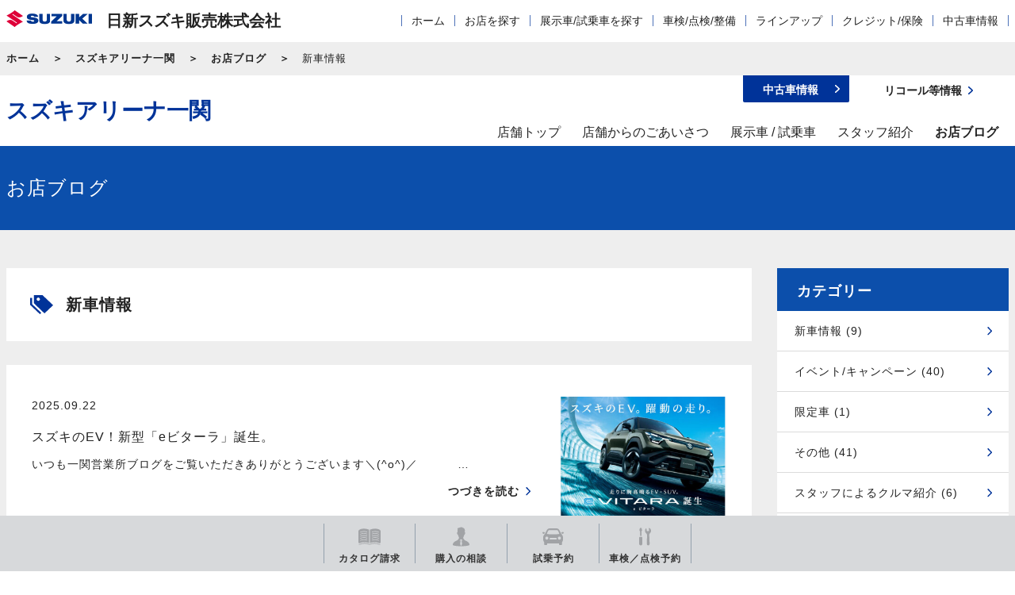

--- FILE ---
content_type: text/html; charset=UTF-8
request_url: https://www.suzuki.co.jp/dealer/03209951.nissin-suzuki/blog/?type=1&category_id=11
body_size: 25729
content:
<!DOCTYPE html>
<html lang="ja">
<head>
  <meta charset="UTF-8">
  <meta name="viewport" content="width=device-width, initial-scale=1">
  <title>日新スズキ販売株式会社 スズキアリーナ一関</title>
  <link rel="icon" href="/dealer/assets/img/common/favicon.ico">
  <link rel="stylesheet" href="/dealer/assets/css/style.css">
  <link rel="stylesheet" href="https://maxcdn.bootstrapcdn.com/font-awesome/4.7.0/css/font-awesome.min.css">

  <style>
      .ly_bgGray {
      background-image: url('/dealer/assets/img/common/bg_grayArea.jpg');
      background-repeat: repeat;
      background-size: 100% auto;
    }
  </style>

    <meta name="description" content="日新スズキ販売株式会社 スズキアリーナ一関のお店ブログページです。">
  <meta name="keywords" content="">
  <meta property="og:title" content="日新スズキ販売株式会社 スズキアリーナ一関" />
  <meta property="og:type" content="website" />
  <meta property="og:description" content="日新スズキ販売株式会社 スズキアリーナ一関のお店ブログページです。">
  <meta property="og:url" content="https://www.suzuki.co.jp/dealer/03209951.nissin-suzuki/blog/" />
  <meta property="og:image" content="https://www.suzuki.co.jp/dealer/assets/img/common/ogp.gif" />
  <meta property="og:site_name" content="日新スズキ販売株式会社 スズキアリーナ一関" />
  <meta property="og:locale" content="ja_JP" />
<!-- Google Tag Manager -->
<script>(function(w,d,s,l,i){w[l]=w[l]||[];w[l].push({'gtm.start':
new Date().getTime(),event:'gtm.js'});var f=d.getElementsByTagName(s)[0],
j=d.createElement(s),dl=l!='dataLayer'?'&l='+l:'';j.async=true;j.src=
'https://www.googletagmanager.com/gtm.js?id='+i+dl;f.parentNode.insertBefore(j,f);
})(window,document,'script','dataLayer','GTM-T3HPBJF');</script>
<!-- End Google Tag Manager -->
</head>
<body class="shop">
<!-- Google Tag Manager (noscript) -->
<noscript><iframe src="https://www.googletagmanager.com/ns.html?id=GTM-T3HPBJF"
height="0" width="0" style="display:none;visibility:hidden"></iframe></noscript>
<!-- End Google Tag Manager (noscript) -->

  <div class="ly_dealerHeader">
  <div class="ly_dealerHeader_inner cf">
    <div class="bl_dealerHeaderSiteId cf">
      <p class="bl_dealerHeaderSiteId_logo"><a href="/dealer/nissin-suzuki/"><img src="/dealer/assets/img/common/logo.png" alt="SUZUKI"></a></p>
      <p class="bl_dealerHeaderSiteId_name">日新スズキ販売株式会社</p>
      <div class="bl_dealerHeaderSiteId_SpMenu"><button class="bl_dealerHeaderSiteId_SpMenu_btn js_menuToggleBtn"></button></div>
    </div>
    <div class="bl_dealerHeaderNav pc_only">
      <nav role="navigation" class="bl_dealerHeaderNav_dealerNav" aria-label="代理店メニュー">
        <div class="bl_dealerHeaderNav_link is_hasChild js_subMenuOpen">
          <a href="/dealer/nissin-suzuki/" class="js_subMenuOpen sp_only">代理店ホーム</a>
          <div class="bl_dealerNav_subMenu">
            <ul class="bl_dealerNav">
              <li><a href="/dealer/nissin-suzuki/">ホーム</a></li>
              <li class="">
                <a href="/dealer/nissin-suzuki/shop-search/">お店を探す</a>
              </li>
              <li class="">
                <a href="/dealer/nissin-suzuki/car-search/">展示車/試乗車を探す</a>
              </li>
              <li class="is_hasChild js_subMenuOpen">
                <a href="/dealer/nissin-suzuki/maintenance/">車検/点検/整備</a>
                <div class="bl_dealerNav_subLocalMenu">
                  <a href="/dealer/nissin-suzuki/maintenance/" class="bl_dealerNav_subLocalMenu_catch"><span class="el_icon el_icon__arrow02">車検/点検/整備</span></a>
                  <ul class="bl_dealerNav_subLocalMenu_list">
                                      <li><a href="/dealer/nissin-suzuki/maintenance/inspection/">車検</a></li>
                                                        <li><a href="/dealer/nissin-suzuki/maintenance/newcar-inspection/">新車1・6ヵ月無料点検</a></li>
                                                        <li><a href="/dealer/nissin-suzuki/maintenance/1year-inspection/">法定1年点検</a></li>
                                                                                                            </ul>
                </div>
              </li>
              <li class="is_hasChild js_subMenuOpen">
                <a href="/dealer/nissin-suzuki/lineup/">ラインアップ</a>
                <div class="bl_dealerNav_subLocalMenu">
                  <a href="/dealer/nissin-suzuki/lineup/" class="bl_dealerNav_subLocalMenu_catch"><span class="el_icon el_icon__arrow02">ラインアップ</span></a>
                  <ul class="bl_dealerNav_subLocalMenu_list">
                    <li><a href="/dealer/nissin-suzuki//lineup/#model_01">軽乗用車</a></li>
                    <li><a href="/dealer/nissin-suzuki//lineup/#model_02">小型車・普通車</a></li>
                    <li><a href="/dealer/nissin-suzuki//lineup/#model_06">電気自動車</a></li>
                    <li><a href="/dealer/nissin-suzuki//lineup/#model_03">軽商用車</a></li>
                    <li><a href="/dealer/nissin-suzuki//lineup/#model_04">福祉車両</a></li>
                    <li><a href="/dealer/nissin-suzuki//lineup/#model_05">電動車いす・セニアカー</a></li>
                  </ul>
                </div>
              </li>
              <li class="is_hasChild js_subMenuOpen">
                <a href="/dealer/nissin-suzuki/credit-insurance/">クレジット/保険</a>
                <div class="bl_dealerNav_subLocalMenu">
                  <a href="/dealer/nissin-suzuki/credit-insurance/" class="bl_dealerNav_subLocalMenu_catch"><span class="el_icon el_icon__arrow02">クレジット/保険</span></a>
                  <ul class="bl_dealerNav_subLocalMenu_list">
                                    <li><a href="/dealer/nissin-suzuki/credit-insurance/kaeru-plan/">かえるプラン</a></li>
                                                                    <li><a href="/dealer/nissin-suzuki/credit-insurance/car-insurance/">自動車保険</a></li>
                                                  </ul>
                </div>
              </li>
                            <li class="bl_globalNav_used">
                                <a href="http://www.suzuki.co.jp/ucar/php/search/summary.php?est_group_id=P00000000891" class="jsRecommendPc" style="display:none;">
                                  中古車情報
                                <a href="http://www.suzuki.co.jp/ucar/php/search/summary.php?est_group_id=P00000000891" class="jsRecommendSp" style="display:none;">
                                  中古車情報
                </a>
              </li>
                          </ul>
          </div>
        </div>
      </nav>
      <!-- /.bl_dealerHeaderNav_dealerNav -->
    </div>
    <!-- /.bl_dealerHeaderNav -->
  </div>
  <!-- /.ly_header_inner -->
</div>

  <div class="bl_breadcrumb bl_breadcrumb__top">
  <div class="bl_breadcrumb_inner">
    <ol class="bl_breadcrumbs cf">
            <li><a href="/dealer/nissin-suzuki/">ホーム</a></li>
            <li><a href="/dealer/03209951.nissin-suzuki/">スズキアリーナ一関</a></li>
            <li><a href="/dealer/03209951.nissin-suzuki/blog/">お店ブログ</a></li>
      <li>新車情報</li>
          </ol>
  </div>
</div>

<script src="/dealer/assets/js/jquery-1.11.2.min.js" type="text/javascript"></script>
<script src="/dealer/assets/js/dev/underscore-min.js" type="text/javascript" charset="utf-8"></script>
<script src="/dealer/assets/js/dev/common.js"  type="text/javascript" charset="utf-8"></script>
  <script src="/dealer/assets/js/dev/article_list.js" type="text/javascript" charset="utf-8"></script>
  <script src="/dealer/assets/js/dev/pager.js" type="text/javascript" charset="utf-8"></script>


  <header class="ly_header"  style="background-image: url('/dealer/assets/img/common/bg_header.jpg')">
  <div class="ly_header_inner cf">
    <div class="bl_headerSiteId bl_headerSiteId__shop cf">
            <p class="bl_headerSiteId_name bl_headerSiteId_name__shop"><a href="/dealer/03209951.nissin-suzuki/">スズキアリーナ一関</a></p>
          </div>
    <div class="bl_headerNav pc_only">
      <nav role="navigation" class="bl_headerNav_globalNav" aria-label="メインメニュー">
        <ul class="bl_globalNav">
          <li class="bl_globalNav_top"><a href="/dealer/03209951.nissin-suzuki/"><span>店舗トップ</span></a></li>
          <li class="bl_globalNav_about"><a href="/dealer/03209951.nissin-suzuki/about/"><span>店舗からのごあいさつ</span></a></li>
          <li class="bl_globalNav_exhibit"><a href="/dealer/03209951.nissin-suzuki/exhibit/"><span>展示車 / 試乗車</span></a></li>
          <li class="bl_globalNav_staff"><a href="/dealer/03209951.nissin-suzuki/staff/"><span>スタッフ紹介</span></a></li>
          <li class="bl_globalNav_blog"><a href="/dealer/03209951.nissin-suzuki/blog/"><span>お店ブログ</span></a></li>
        </ul>
      </nav>
      <div class="bl_headerNav_utilityNav bl_headerNav_utilityNav__shop cf">
        <div class="bl_utilityNav bl_utilityNav__shop cf">
          <div class="bl_utilityNav_wrapp cf">
                      <div class="bl_utilityNav_child bl_utilityNav_child__used">
                            <a href="https://www.suzuki.co.jp/ucar/shop/iwate/0903244/detail.html" class="jsRecommendPc" style="display:none;">
                              <span class="bl_utilityNav_child_inner">中古車情報</span>
                            <a href="https://www.suzuki.co.jp/ucar/shop/iwate/0903244/detail.html" class="jsRecommendSp" style="display:none;">
                              <span class="bl_utilityNav_child_inner">中古車情報</span>
              </a>
            </div>
                    </div>
                                          <div class="bl_utilityNav_wrapp cf">
            <div class="bl_utilityNav_child bl_utilityNav_child__recall"><a href="https://www.suzuki.co.jp/recall/" target="_blank"><span class="bl_utilityNav_child_inner">リコール等情報</span></a></div>
          </div>
        </div>
        <div class="bl_utilityNav bl_utilityNav__shop cf">
          <div class="bl_utilityNav_wrapp cf">
                                  </div>
          <div class="bl_utilityNav_wrapp cf">
                                  </div>
        </div>
      </div>
      <!-- /.bl_headerNav_gnav -->
    </div>
    <!-- /.bl_headerNav -->
  </div>
  <!-- /.ly_header_inner -->
</header>

<!-- YTM -->
<!-- End YTM-->

<!--#include virtual="/dealer/eigyo/_inc/_header_dealer.html" -->
<!-- /.bl_breadcrumb -->

<!--#include virtual="/dealer/eigyo/_inc/_header_top.html" -->

<div class="ly_bgBlue bl_M01 bl_M01__col1">
  <div class="ly_body">
    <div class="bl_M01_txt"><h1 class="el_pageTtl">お店ブログ</h1></div>
  </div>
  <!-- /.bl_M01 -->
</div>
    
<div class="ly_bgGray ly_padding">
  <div class="ly_body cf">
    <div class="un_bl_blog_main cf">   
            <div class="un_bl_blog_cat">
          <h2 class="un_bl_blog_cat_title">新車情報</h2>
      </div>            
         
            <div class="bl_sect bl_sect__sidePadding un_bl_blog_main_wrap ly_bgWhite cf jsArticle">
        <div class="un_bl_blog_main_inner">
                        <p class="bl_postBlock_date un_blog_date">2025.09.22</p>
            <p class=" un_bl_blog_main_title jsTitle">スズキのEV！新型「eビターラ」誕生。</p>
            <p class=" un_bl_blog_main_txt jsContent"></p>
            <div class="jsTmpContent" style='display:none'><p style="text-align: center;"><strong><span style="font-size: 18pt;">いつも一関営業所ブログをご覧いただきありがとうございます＼(^o^)／</span></strong></p>
<p style="text-align: center;">&nbsp;</p>
<p style="text-align: center;">&nbsp;</p>
<p style="text-align: center;">&nbsp;</p>
<p style="text-align: center;">&nbsp;</p>
<p style="text-align: center;">&nbsp;</p>
<p style="text-align: center;"><span style="color: #ffffff; background-color: #ffffff;"><strong><span style="font-size: 18pt; background-color: #ffffff;"><img src="/dealer/sj-admin/asset/js/tinymce/plugins/emoticons/img/185.png" alt="185" width="25" height="25" name="emoticons" /></span></strong><span style="font-size: 18pt; background-color: #ffffff;"><span style="color: #000000;">世界中で注目を集める</span></span><span style="font-size: 18pt; background-color: #ffffff;"><span style="color: #000000;">スズキ初のEV誕生<img src="/dealer/sj-admin/asset/js/tinymce/plugins/emoticons/img/185.png" alt="185" width="25" height="25" name="emoticons" /></span></span></span></p>
<p style="text-align: center;"><strong><span style="font-size: 18pt;">新型 <span style="color: #3366ff;">e</span> VITARA</span></strong></p>
<p style="text-align: center;">&nbsp;</p>
<p style="text-align: center;"><a title="スズキ初のEV【新型ビターラ】の詳しい情報はコチラをクリック！" href="/car/evitara/"><span style="font-size: 14pt;"><img src="/dealer/sj-admin/sharefiles/low_eVTR_0O_09300_dealer_top_banner_d54784fe-9780-11f0-8f55-fa163e38a592.jpg" alt="" width="500" height="376" /></span></a></p>
<p style="text-align: center;">&nbsp;</p>
<p style="text-align: center;">&nbsp;</p>
<p style="text-align: center;"><span style="font-size: 14pt;">新型「e</span><span style="font-size: 14pt;">ビターラ」</span><span style="font-size: 14pt;">の詳細</span><span style="font-size: 14pt;">はコチラをクリックしてご覧ください<img src="/dealer/sj-admin/sharefiles/動く関くん_e797b1ba-d0fe-11ed-b4cf-fa163e38a592.gif" alt="" width="41" height="41" /></span></p>
<p style="text-align: center;"><span style="color: #0000ff; font-size: 14pt;"><strong><a style="color: #0000ff;" title="スズキ初のEV【新型eビターラ】の詳細はコチラをクリック！" href="/car/evitara/">https://www.suzuki.co.jp/car/evitara/</a></strong></span></p>
<p style="text-align: center;">&nbsp;</p>
<p style="text-align: center;">&nbsp;</p>
<p style="text-align: center;"><span style="font-size: 14pt;">一関営業所ではカタログをご用意しております<img src="/dealer/sj-admin/asset/js/tinymce/plugins/emoticons/img/208.png" alt="208" width="25" height="25" name="emoticons" /></span></p>
<p style="text-align: center;"><span style="font-size: 14pt;">皆様のお問合せ・ご来店をお待ちしております<img src="/dealer/sj-admin/asset/js/tinymce/plugins/emoticons/img/07.png" alt="07" width="25" height="25" name="emoticons" /><img src="/dealer/sj-admin/sharefiles/IMG_4209_7bb4e1ce-ebb8-11ec-b97d-fa163e794ba5.GIF" alt="" width="20" height="20" /></span></p>
<p style="text-align: center;">&nbsp;</p>
<p style="text-align: center;">&nbsp;</p>
<p style="text-align: center;">&nbsp;</p>
<p style="text-align: center;">&nbsp;</p>
<p style="text-align: center;">&nbsp;</p>
<p style="text-align: center;"><a title="LINEでのお問合せはコチラをクリック！" href="https://lin.ee/T4IFPWp"><span style="font-size: 14pt;"><img src="/dealer/sj-admin/sharefiles/購入相談 (6)_cda2a0ba-40bc-11ef-b5c2-fa163e794ba5.gif" alt="" width="300" height="150" /></span></a></p>
<p style="text-align: center;">&nbsp;</p>
<p style="text-align: center;">&nbsp;</p>
<p style="text-align: center;">&nbsp;</p>
<p style="text-align: center;"><a title="購入相談はコチラをクリック！" href="https://form.suzuki.co.jp/contact/cushion/?ttl=44GK44Kv44Or44Oe44Gu6LO85YWl44Gr44Gk44GE44Gm44Gu44GU55u46KuH&amp;url=[base64]%3d&amp;displayname=5pel5paw44K544K644Kt6LKp5aOyKOagqikgIOOCueOCuuOCreOCouODquODvOODiuS4gOmWog%3d%3d"><span style="font-size: 14pt;"><img src="/dealer/sj-admin/sharefiles/購入相談 (1)_29784850-df24-11ed-963b-fa163e38a592.gif" alt="" width="300" height="150" /></span></a></p></div>
            <p class="hp_tar hp_mb0"><a href="/dealer/03209951.nissin-suzuki/blog/detail/?id=652654" class="el_icon el_icon__arrow hp_fzss hp_fwb">つづきを読む</a></p>
        </div>
                <div class="un_bl_blog_main_img jsListImg">
          <a href="/dealer/03209951.nissin-suzuki/blog/detail/?id=652654">
                        <img src="/dealer/sj-admin/sharefiles/low_eVTR_0O_09300_dealer_top_banner_d54784fe-9780-11f0-8f55-fa163e38a592_s.jpg" alt="スズキのEV！新型「eビターラ」誕生。">
                      </a>
        </div>
              </div>
            <div class="bl_sect bl_sect__sidePadding un_bl_blog_main_wrap ly_bgWhite cf jsArticle">
        <div class="un_bl_blog_main_inner">
                        <p class="bl_postBlock_date un_blog_date">2025.09.09</p>
            <p class=" un_bl_blog_main_title jsTitle">＼ぞくぞく登場！スズキのNEWCAR／</p>
            <p class=" un_bl_blog_main_txt jsContent"></p>
            <div class="jsTmpContent" style='display:none'><p style="text-align: center;"><strong><span style="font-size: 18pt;">いつも一関営業所ブログをご覧いただきありがとうございます＼(^o^)／</span></strong></p>
<p style="text-align: center;">&nbsp;</p>
<p style="text-align: center;">&nbsp;</p>
<p style="text-align: center;">&nbsp;</p>
<p style="text-align: center;">&nbsp;</p>
<p style="text-align: center;">&nbsp;</p>
<p style="text-align: center;"><span style="font-size: 14pt;">夏以降に登場したNEWスズキ車や、これから発表の大注目のスズキ車をまとめました<img src="/dealer/sj-admin/asset/js/tinymce/plugins/emoticons/img/03.png" alt="03" width="25" height="25" name="emoticons" /></span></p>
<p style="text-align: center;"><span style="font-size: 14pt;">５台のスズキ車をご紹介します<img src="/dealer/sj-admin/asset/js/tinymce/plugins/emoticons/img/91.png" alt="91" width="25" height="25" name="emoticons" /></span></p>
<p style="text-align: center;"><span style="font-size: 14pt;">スズキといえば軽・コンパクトカー！</span></p>
<p style="text-align: center;">&nbsp;</p>
<p style="text-align: center;">&nbsp;</p>
<p style="text-align: center;">&nbsp;</p>
<p style="text-align: center;"><span style="font-size: 14pt;">ですが&hellip;</span></p>
<p style="text-align: center;">&nbsp;</p>
<p style="text-align: center;">&nbsp;</p>
<p style="text-align: center;">&nbsp;</p>
<p style="text-align: center;"><span style="font-size: 14pt;">今回紹介する５台のうち2台は普通車です</span></p>
<p style="text-align: center;"><span style="font-size: 14pt;">かっこいいスズキ車も要チェックです<img src="/dealer/sj-admin/asset/js/tinymce/plugins/emoticons/img/09.png" alt="09" width="25" height="25" name="emoticons" /></span></p>
<p style="text-align: center;">&nbsp;</p>
<p style="text-align: center;">&nbsp;</p>
<p style="text-align: center;"><img src="/dealer/sj-admin/sharefiles/New Arrival SUZUKI　CAR_3da390ac-8d44-11f0-b527-fa163e38a592.png" alt="" width="500" height="500" /></p>
<p style="text-align: center;">&nbsp;</p>
<p style="text-align: center;">&nbsp;</p>
<p style="text-align: center;">&nbsp;</p>
<p style="text-align: center;">&nbsp;</p>
<p style="text-align: center;">&nbsp;</p>
<p style="text-align: center;">&nbsp;</p>
<p style="text-align: center;"><strong><span style="font-size: 14pt;">①NEWアルト</span></strong></p>
<p style="text-align: center;"><span style="font-size: 14pt; color: #000080;">～わたしの理想軽。～</span></p>
<p style="text-align: center;"><a title="「NEWアルト」の詳細はコチラをクリック！" href="/dealer/03209951.nissin-suzuki/blog/detail/?id=616661"><img src="/dealer/sj-admin/sharefiles/2025_5322012a-54c3-11f0-9dfb-fa163e794ba5.png" alt="" width="300" height="225" /></a></p>
<p style="text-align: center;">&nbsp;</p>
<p style="text-align: center;">&nbsp;</p>
<p style="text-align: center;">&nbsp;</p>
<p style="text-align: center;">&nbsp;</p>
<p style="text-align: center;"><strong><span style="font-size: 14pt;">②NEWラパン＆ラパンLC</span></strong></p>
<p style="text-align: center;"><span style="font-size: 14pt; color: #000080;">～お気に入り。だから、ずっと一緒。～</span></p>
<p style="text-align: center;"><a title="「NEWラパン＆ラパンLC」詳細はコチラをクリック！" href="/car/lapin/"><strong><span style="font-size: 14pt;"><img src="/dealer/sj-admin/sharefiles/ラパン＆ラパンＬＣ_2c2da420-8d44-11f0-9dbc-fa163e38a592.gif" alt="" width="300" height="216" /></span></strong></a></p>
<p style="text-align: center;">&nbsp;</p>
<p style="text-align: center;">&nbsp;</p>
<p style="text-align: center;">&nbsp;</p>
<p style="text-align: center;"><strong><span style="font-size: 14pt;">③エブリィ特別仕様車「Ｊリミテッド」</span></strong></p>
<p style="text-align: center;"><span style="color: #000080;"><span style="font-size: 14pt;">～「好き」を楽しみつくせるグッドパートナー～</span></span></p>
<p style="text-align: center;"><a title="「エブリィJリミテッド」詳細はコチラをクリック！" href="/car/every_j_limited/"><strong><span style="font-size: 14pt;"><img src="/dealer/sj-admin/sharefiles/エブリィJ LIMIYED_32e83b9a-8d44-11f0-a04d-fa163e38a592.gif" alt="" width="200" height="283" /></span></strong></a></p>
<p style="text-align: center;">&nbsp;</p>
<p style="text-align: center;">&nbsp;</p>
<p style="text-align: center;">&nbsp;</p>
<p style="text-align: center;"><strong><span style="font-size: 14pt;">④ランディ《一部仕様変更</span><span style="font-size: 14pt;">》</span></strong></p>
<p style="text-align: center;"><span style="color: #000080;"><span style="font-size: 14pt;">～みんなをのせて、思い出ものせて。～</span></span></p>
<p style="text-align: center;"><a title="「ランディ」詳細はコチラをクリック！" href="/car/landy/"><sub><strong><img src="/dealer/sj-admin/sharefiles/ランディ_4954e4dc-8d44-11f0-bc97-fa163e38a592.gif" alt="" width="200" height="283" /></strong></sub></a></p>
<p style="text-align: center;">&nbsp;</p>
<p style="text-align: center;">&nbsp;</p>
<p style="text-align: center;">&nbsp;</p>
<p style="text-align: center;"><strong><span style="font-size: 18.6667px;">⑤eビターラ</span></strong></p>
<p style="text-align: center;"><span style="color: #000080;"><span style="font-size: 18.6667px;">～世界中で注目を集めるスズキ初のEV～</span></span></p>
<p style="text-align: center;"><a title="「eビターラ」ティザーサイトはコチラをクリック！" href="/car/evitara/"><strong><span style="font-size: 18.6667px;"><img src="/dealer/sj-admin/sharefiles/e_1e3aae4e-8d44-11f0-8679-fa163e38a592.gif" alt="" width="300" height="213" /></span></strong></a></p></div>
            <p class="hp_tar hp_mb0"><a href="/dealer/03209951.nissin-suzuki/blog/detail/?id=649678" class="el_icon el_icon__arrow hp_fzss hp_fwb">つづきを読む</a></p>
        </div>
                <div class="un_bl_blog_main_img jsListImg">
          <a href="/dealer/03209951.nissin-suzuki/blog/detail/?id=649678">
                        <img src="/dealer/sj-admin/sharefiles/New Arrival SUZUKI　CAR_3da390ac-8d44-11f0-b527-fa163e38a592_s.jpg" alt="＼ぞくぞく登場！スズキのNEWCAR／">
                      </a>
        </div>
              </div>
            <div class="bl_sect bl_sect__sidePadding un_bl_blog_main_wrap ly_bgWhite cf jsArticle">
        <div class="un_bl_blog_main_inner">
                        <p class="bl_postBlock_date un_blog_date">2025.02.21</p>
            <p class=" un_bl_blog_main_title jsTitle">【2025最新版】マイナーチェンジ！ソリオ＆ソリオバンディット！</p>
            <p class=" un_bl_blog_main_txt jsContent"></p>
            <div class="jsTmpContent" style='display:none'><p style="text-align: center;"><span style="font-size: 10pt;">こんにちは<img src="/dealer/sj-admin/asset/js/tinymce/plugins/emoticons/img/105.png" alt="105" width="16" height="16" name="emoticons" /></span></p>
<p style="text-align: center;"><span style="font-size: 10pt;">一関営業所のお店ブログをご覧いただき</span></p>
<p style="text-align: center;"><span style="font-size: 10pt;">ありがとうございます！</span></p>
<p style="text-align: center;">&nbsp;</p>
<p style="text-align: center;"><span style="font-size: 13.3333px;">今回のお店ブログでは、</span></p>
<p style="text-align: center;"><span style="font-size: 13.3333px;">先月マイナーチェンジし</span><span style="font-size: 13.3333px;">発売を開始した</span></p>
<p style="text-align: center;">&nbsp;</p>
<p style="text-align: center;"><span style="font-size: 14pt; background-color: #0000ff; color: #ffcc00;"><strong>&nbsp;<span style="color: #ffff00;">SOLIO&nbsp;</span></strong></span></p>
<p style="text-align: center;"><span style="font-size: 14pt;"><strong>＆</strong></span></p>
<p style="text-align: center;"><span style="color: #ffffff; background-color: #800080;"><strong><span style="font-size: 14pt; background-color: #800080;">&nbsp;SOLIO&nbsp;</span></strong></span></p>
<p style="text-align: center;"><span style="color: #ffffff; background-color: #800080;"><strong><span style="font-size: 14pt; background-color: #800080;">&nbsp;BANDIT&nbsp;</span></strong></span></p>
<p style="text-align: center;">&nbsp;</p>
<p style="text-align: center;"><span style="font-size: 13.3333px;">について、</span></p>
<p style="text-align: center;"><span style="font-size: 13.3333px;">どのようなところが新しくなったのか</span></p>
<p style="text-align: center;"><span style="font-size: 13.3333px;">詳しくご紹介していきます！</span></p>
<p style="text-align: center;">&nbsp;</p>
<p style="text-align: center;"><span style="font-size: 13.3333px;"><img src="/dealer/sj-admin/sharefiles/low_SLO_0O_33000_dealer_top_banner_f7d50c2a-d53f-11ef-82cc-fa163e38a592.jpg" alt="" width="500" height="376" /></span></p>
<p style="text-align: center;">&nbsp;</p>
<p style="text-align: center;">&nbsp;</p>
<p style="text-align: center;"><span style="font-size: 14pt; background-color: #ffff00;"><strong><span style="color: #ff0000;">NEW point</span><span style="color: #0000ff;">①</span></strong></span></p>
<p style="text-align: center;"><span style="font-size: 14pt; color: #800080;"><strong>フロントデザイン</strong></span></p>
<p style="text-align: center;">&nbsp;</p>
<p style="text-align: center;"><span style="font-size: 10pt; color: #000000;">今回のマイナーチェンジでは、</span></p>
<p style="text-align: center;"><span style="font-size: 10pt; color: #000000;">フロントデザインを一新！</span></p>
<p style="text-align: center;">&nbsp;</p>
<p style="text-align: center;"><span style="font-size: 14pt; color: #800080;"><strong><img src="/dealer/sj-admin/sharefiles/low_SLO_3G_00900_25_01_fe0fa028-d53f-11ef-a34b-fa163e38a592.jpg" alt="" width="250" height="243" /><img src="/dealer/sj-admin/sharefiles/low_SLT_3G_00900_25_01_09ab0c24-d540-11ef-a5c2-fa163e38a592.jpg" alt="" width="250" height="246" /></strong></span></p>
<p style="text-align: center;">&nbsp;</p>
<p style="text-align: center;"><span style="font-size: 10pt;">ソリオは</span></p>
<p style="text-align: center;"><span style="font-size: 10pt;">モデルチェンジ前の雰囲気を踏襲しつつ、</span></p>
<p style="text-align: center;"><span style="font-size: 10pt;">シンプルながら伸びやかなデザインに</span></p>
<p style="text-align: center;">&nbsp;</p>
<p style="text-align: center;"><span style="font-size: 10pt;">バンディットは、</span></p>
<p style="text-align: center;"><span style="font-size: 10pt;">道ゆく人が思わず振り向くような</span></p>
<p style="text-align: center;"><span style="font-size: 10pt;">インパクトのあるデザインに生まれ変わりました！</span></p>
<p style="text-align: center;">&nbsp;</p>
<p style="text-align: center;"><span style="font-size: 10pt;">どちらも高級感やきらびやかさが</span></p>
<p style="text-align: center;"><span style="font-size: 10pt;">増しましたね<img src="/dealer/sj-admin/asset/js/tinymce/plugins/emoticons/img/91.png" alt="91" width="11" height="11" name="emoticons" /></span></p>
<p style="text-align: center;">&nbsp;</p>
<p style="text-align: center;"><span style="font-size: 14pt; background-color: #ffff00;"><strong><span style="color: #ff0000;">NEW point</span><span style="color: #0000ff;">②</span></strong></span></p>
<p style="text-align: center;"><span style="color: #800080; font-size: 14pt;"><strong>電動パーキングブレーキ</strong></span></p>
<p style="text-align: center;"><span style="font-size: 10pt;">ソリオ(HYBRID MZ）と</span></p>
<p style="text-align: center;"><span style="font-size: 10pt;">ソリオバンディットには</span></p>
<p style="text-align: center;"><span style="font-size: 10pt;">スイッチ操作で</span></p>
<p style="text-align: center;"><span style="font-size: 10pt;">パーキングブレーキを作動する</span></p>
<p style="text-align: center;"><span style="font-size: 10pt;">電動パーキングブレーキを搭載！</span></p>
<p style="text-align: center;">&nbsp;</p>
<p style="text-align: center;"><span style="font-size: 10pt;">シフト操作やアクセルと連動し</span></p>
<p style="text-align: center;"><span style="font-size: 10pt;">パーキングブレーキが</span></p>
<p style="text-align: center;"><span style="font-size: 10pt;">作動・解除されるため</span></p>
<p style="text-align: center;"><span style="font-size: 10pt;">スムーズに発進できます<img src="/dealer/sj-admin/asset/js/tinymce/plugins/emoticons/img/212.png" alt="212" width="10" height="10" name="emoticons" /></span></p>
<p style="text-align: center;">&nbsp;</p>
<p style="text-align: center;"><span style="font-size: 8pt; color: #999999;">▼電動パーキングブレーキ</span></p>
<p style="text-align: center;"><span style="color: #800080; font-size: 14pt;"><strong><img src="/dealer/sj-admin/sharefiles/low_SLO_4E_07900_25_01_75a5c130-d540-11ef-b310-fa163e38a592.jpg" alt="" width="500" height="468" /></strong></span></p>
<p style="text-align: center;">&nbsp;</p>
<p style="text-align: center;"><span style="font-size: 14pt; color: #800080;"><strong>ブレーキホールド</strong></span></p>
<p style="text-align: center;"><span style="color: #000000; font-size: 10pt;">「HOLD」のスイッチを押すと</span></p>
<p style="text-align: center;"><span style="font-size: 10pt; color: #000000;">停車中、ブレーキペダルから足を離しても</span></p>
<p style="text-align: center;"><span style="font-size: 10pt; color: #000000;">停車状態をキープすることが<img src="/dealer/sj-admin/asset/js/tinymce/plugins/emoticons/img/23.png" alt="23" width="13" height="13" name="emoticons" />！</span></p>
<p style="text-align: center;">&nbsp;</p>
<p style="text-align: center;"><span style="font-size: 10pt; color: #000000;">停車が続くシーンで</span></p>
<p style="text-align: center;"><span style="font-size: 10pt; color: #000000;">足が疲れにくくなるほか</span></p>
<p style="text-align: center;"><span style="font-size: 10pt; color: #000000;">駐車券を取る際にも便利です！</span></p>
<p style="text-align: center;">&nbsp;</p>
<p style="text-align: center;"><span style="color: #999999; font-size: 8pt;">▼ブレーキホールド</span></p>
<p style="text-align: center;"><span style="color: #800080; font-size: 14pt;"><strong><img src="/dealer/sj-admin/sharefiles/low_SLO_4E_08000_25_01_bc7323f4-d541-11ef-b94d-fa163e38a592.jpg" alt="" width="500" height="395" /></strong></span></p>
<p style="text-align: center;">&nbsp;</p>
<p style="text-align: center;"><span style="font-size: 14pt; background-color: #ffff00;"><strong><span style="color: #ff0000;">NEW point</span><span style="color: #0000ff;">③</span></strong></span></p>
<p style="text-align: center;"><span style="font-size: 14pt; color: #800080;"><strong>最新の運転支援機能</strong></span></p>
<p style="text-align: center;"><span style="color: #333399; background-color: #ffff99;"><strong><span style="font-size: 10pt; background-color: #ffff99;">「ぶつからない」をサポート</span></strong></span></p>
<p style="text-align: center;"><span style="color: #333399;"><strong>デュアルセンサー</strong></span></p>
<p style="text-align: center;"><span style="color: #333399;"><strong>ブレーキサポートⅡ</strong></span></p>
<p style="text-align: center;">&nbsp;</p>
<p style="text-align: center;">車両、歩行者に加え</p>
<p style="text-align: center;">自転車や自動二輪も検知<img src="/dealer/sj-admin/asset/js/tinymce/plugins/emoticons/img/23.png" alt="23" width="13" height="13" name="emoticons" /><img src="/dealer/sj-admin/asset/js/tinymce/plugins/emoticons/img/206.png" alt="206" width="14" height="14" name="emoticons" /></p>
<p style="text-align: center;">&nbsp;</p>
<p style="text-align: center;">交差点での右左折や</p>
<p style="text-align: center;">出合頭時の車両も検知し</p>
<p style="text-align: center;">様々なシチュエーションでの</p>
<p style="text-align: center;">衝突回避や</p>
<p style="text-align: center;">衝突時の被害軽減を図ります<img src="/dealer/sj-admin/asset/js/tinymce/plugins/emoticons/img/91.png" alt="91" width="12" height="12" name="emoticons" /></p>
<p style="text-align: center;">&nbsp;</p>
<p style="text-align: center;">&nbsp;</p>
<p style="text-align: center;"><span style="font-size: 14pt; background-color: #ffff00;"><strong><span style="color: #ff0000;">NEW point</span><span style="color: #0000ff;">④</span></strong></span></p>
<p style="text-align: center;"><span style="color: #800080;"><strong><span style="font-size: 14pt;">スズキコネクト対応</span></strong></span></p>
<p style="text-align: center;">&nbsp;</p>
<p style="text-align: center;"><span style="font-size: 10pt;"><img src="/dealer/sj-admin/asset/js/tinymce/plugins/emoticons/img/184.png" alt="184" width="13" height="13" name="emoticons" />24時間365日つながる</span></p>
<p style="text-align: center;"><span style="font-size: 10pt;">「安心」の</span></p>
<p style="text-align: center;"><span style="font-size: 10pt;">オペレーターサービスや</span></p>
<p style="text-align: center;"><span style="font-size: 10pt;">スマートフォンで<img src="/dealer/sj-admin/asset/js/tinymce/plugins/emoticons/img/181.png" alt="181" width="13" height="13" name="emoticons" /></span></p>
<p style="text-align: center;"><span style="font-size: 10pt;">クルマの操作や状態が確認できる</span></p>
<p style="text-align: center;"><span style="font-size: 10pt;">「快適・便利」な</span></p>
<p style="text-align: center;"><span style="font-size: 10pt;">アプリサービスを提供する</span></p>
<p style="text-align: center;"><span style="color: #333399; font-size: 12pt;"><strong>&rdquo;スズキコネクト&rdquo;</strong></span></p>
<p style="text-align: center;">&nbsp;</p>
<p style="text-align: center;"><span style="color: #000000; font-size: 10pt;">もしもの時の安心や、</span></p>
<p style="text-align: center;"><span style="color: #000000; font-size: 10pt;">あったらいいなと思える</span></p>
<p style="text-align: center;"><span style="color: #000000; font-size: 10pt;">快適で便利な機能をご用意しています<img src="/dealer/sj-admin/asset/js/tinymce/plugins/emoticons/img/91.png" alt="91" width="11" height="11" name="emoticons" /></span></p>
<p style="text-align: center;">&nbsp;</p>
<p style="text-align: center;"><span style="font-size: 14pt; background-color: #ffff00;"><strong><span style="color: #ff0000;">NEW point</span><span style="color: #0000ff;">⑤</span></strong></span></p>
<p style="text-align: center;"><span style="font-size: 14pt; color: #800080;"><strong>新開発のエンジン搭載</strong></span></p>
<p style="text-align: center;"><span style="font-size: 14pt; color: #800080;"><strong>走りと燃費の両立</strong></span></p>
<p style="text-align: center;">&nbsp;</p>
<p style="text-align: center;"><span style="font-size: 10pt; color: #000000;">発進や加速をするときに</span></p>
<p style="text-align: center;"><span style="font-size: 10pt; color: #000000;">エンジンをモーターでアシストし</span></p>
<p style="text-align: center;"><span style="font-size: 10pt; color: #000000;">燃料消費を抑制する</span></p>
<p style="text-align: center;"><span style="font-size: 10pt;"><span style="font-size: 12pt; color: #3366ff;"><strong>マイルドハイブリッド</strong></span>を</span></p>
<p style="text-align: center;"><span style="font-size: 10pt;">全車に搭載！</span></p>
<p style="text-align: center;">&nbsp;</p>
<p style="text-align: center;"><span style="font-size: 10pt;">また、新開発の</span></p>
<p style="text-align: center;"><span style="font-size: 12pt; color: #3366ff;"><strong>Z12E型</strong></span></p>
<p style="text-align: center;"><span style="font-size: 12pt; color: #3366ff;"><strong>1.2L3気筒エンジン</strong></span></p>
<p style="text-align: center;"><span style="font-size: 10pt; color: #000000;">との組み合わせにより</span></p>
<p style="text-align: center;"><span style="font-size: 10pt; color: #000000;">走りと燃費を両立◎</span></p>
<p style="text-align: center;">&nbsp;</p>
<p style="text-align: center;">気になる燃費は</p>
<p style="text-align: center;">WLTCモード(2WD車)で</p>
<p style="text-align: center;"><span style="color: #00ff00;"><strong><span style="font-size: 18pt;">22.0</span></strong></span>km/Lと</p>
<p style="text-align: center;">なっています<img src="/dealer/sj-admin/asset/js/tinymce/plugins/emoticons/img/91.png" alt="91" width="14" height="14" name="emoticons" /></p>
<p style="text-align: center;">&nbsp;</p>
<p style="text-align: center;"><span style="color: #ff0000; font-size: 14pt; background-color: #ffff00;"><strong>BODY COLOR</strong></span></p>
<p style="text-align: center;">グレード別の</p>
<p style="text-align: center;">ボディカラーや装備を</p>
<p style="text-align: center;">ご紹介！</p>
<p style="text-align: center;">&nbsp;</p>
<p style="text-align: center;"><img src="/dealer/sj-admin/sharefiles/low_SLO_5L_03100_25_01_a6565c86-f01b-11ef-8021-fa163e794ba5.jpg" alt="" width="600" height="94" /></p>
<p style="text-align: center;"><img src="/dealer/sj-admin/sharefiles/MG_d25a7bae-ed06-11ef-9163-fa163e794ba5.png" alt="" width="600" height="849" /></p>
<p style="text-align: center;"><img src="/dealer/sj-admin/sharefiles/MZ_3dd505ea-eff8-11ef-9528-fa163e794ba5.png" alt="" width="600" height="849" /></p>
<p style="text-align: center;">&nbsp;</p>
<p style="text-align: center;"><img src="/dealer/sj-admin/sharefiles/low_SLT_5L_12900_25_01_aca0289c-f01b-11ef-88f7-fa163e794ba5.jpg" alt="" width="600" height="119" /></p>
<p style="text-align: center;"><img src="/dealer/sj-admin/sharefiles/MGのコピー_6ab26fd0-f011-11ef-8173-fa163e794ba5.png" alt="" width="600" height="849" /></p>
<p style="text-align: center;">&nbsp;</p>
<p style="text-align: center;">&nbsp;</p>
<p style="text-align: center;"><span style="text-decoration: line-through;">現在、一関営業所に</span></p>
<p style="text-align: center;"><span style="text-decoration: line-through;">展示車はございません......<img src="/dealer/sj-admin/asset/js/tinymce/plugins/emoticons/img/14.png" alt="14" width="13" height="13" name="emoticons" />が！</span></p>
<p style="text-align: center;"><span style="text-decoration: line-through;">入り次第こちらのお店ブログや</span></p>
<p style="text-align: center;"><span style="text-decoration: line-through;">LINEにてお知らせを配信いたします！</span></p>
<p style="text-align: center;"><span style="text-decoration: line-through;">ソリオバンディットは</span></p>
<p style="text-align: center;"><span style="text-decoration: line-through;">展示車がございます！！</span></p>
<p style="text-align: center;"><span style="text-decoration: line-through;">（2025.04編集）</span></p>
<p style="text-align: center;">&nbsp;</p>
<p style="text-align: center;">現在は試乗車もございます！！！</p>
<p style="text-align: center;"><span style="background-color: #008000; color: #ffffff;">ソリオバンディット</span></p>
<p style="text-align: center;"><span style="background-color: #008000; color: #ffffff;">タフカーキパールメタリック</span><br />（2025.06編集）</p>
<p style="text-align: center;">&nbsp;</p>
<p style="text-align: center;">&nbsp;</p>
<p style="text-align: center;">メッセージのやり取りもできますので</p>
<p style="text-align: center;">ぜひご登録ください♪</p>
<p style="text-align: center;">▼</p>
<p style="text-align: center;">▽</p>
<p style="text-align: center;">▼</p>
<p style="text-align: center;"><a href="https://lin.ee/rU4KRL8"><img src="/dealer/sj-admin/sharefiles/購入相談 (3)_0b2c5640-fab6-11ed-8a09-fa163e794ba5.gif" alt="" width="300" height="150" /></a></p>
<p style="text-align: center;">&nbsp;</p>
<p style="text-align: center;"><span style="font-size: 8pt;">▼2025年2月のバックナンバー</span><strong><span style="font-size: 8pt;"><img src="/dealer/sj-admin/asset/js/tinymce/plugins/emoticons/img/105.png" alt="105" width="14" height="14" name="emoticons" /></span></strong></p>
<p style="text-align: center;"><a href="/dealer/03209951.nissin-suzuki/blog/detail/?id=607132"><strong><span style="font-size: 8pt;"><img src="/dealer/sj-admin/sharefiles/一関納車アルバム２月_a1ce0bde-e83f-11ef-a723-fa163e794ba5.jpg" alt="" width="300" height="300" /></span></strong></a></p>
<p style="text-align: center;">&nbsp;</p></div>
            <p class="hp_tar hp_mb0"><a href="/dealer/03209951.nissin-suzuki/blog/detail/?id=600850" class="el_icon el_icon__arrow hp_fzss hp_fwb">つづきを読む</a></p>
        </div>
                <div class="un_bl_blog_main_img jsListImg">
          <a href="/dealer/03209951.nissin-suzuki/blog/detail/?id=600850">
                        <img src="/dealer/sj-admin/sharefiles/low_SLO_0O_33000_dealer_top_banner_f7d50c2a-d53f-11ef-82cc-fa163e38a592_s.jpg" alt="【2025最新版】マイナーチェンジ！ソリオ＆ソリオバンディット！">
                      </a>
        </div>
              </div>
            <div class="bl_sect bl_sect__sidePadding un_bl_blog_main_wrap ly_bgWhite cf jsArticle">
        <div class="un_bl_blog_main_inner">
                        <p class="bl_postBlock_date un_blog_date">2025.02.02</p>
            <p class=" un_bl_blog_main_title jsTitle">５ドアのジムニー【新型ジムニーノマド】誕生！</p>
            <p class=" un_bl_blog_main_txt jsContent"></p>
            <div class="jsTmpContent" style='display:none'><p style="text-align: center;"><strong><span style="font-size: 18pt;">いつも一関営業所ブログをご覧いただきありがとうございます＼(^o^)／</span></strong></p>
<p style="text-align: center;">&nbsp;</p>
<p style="text-align: center;">&nbsp;</p>
<p style="text-align: center;">&nbsp;</p>
<p style="text-align: center;">&nbsp;</p>
<p style="text-align: center;">&nbsp;</p>
<p style="text-align: center;"><span style="font-size: 11pt; color: #000080;">＼お問合せ多数いただいております！／</span></p>
<p style="text-align: center;"><span style="font-size: 14pt;"><img src="/dealer/sj-admin/sharefiles/ノマドブログ用_108583e6-e060-11ef-8c85-fa163e794ba5.jpg" alt="" width="551" height="414" /></span></p>
<p style="text-align: center;">&nbsp;</p>
<p style="text-align: center;">&nbsp;</p>
<p style="text-align: center;">&nbsp;</p>
<p style="text-align: center;">&nbsp;</p>
<p style="text-align: center;"><span style="font-size: 18.6667px;">遂に登場<img src="/dealer/sj-admin/sharefiles/びっくりマーク_a40970d4-6239-11ed-a27a-fa163e794ba5.gif" alt="" width="20" height="20" />　ジムニー史上初の５ドア<img src="/dealer/sj-admin/sharefiles/びっくりマーク_a40970d4-6239-11ed-a27a-fa163e794ba5.gif" alt="" width="20" height="20" /></span></p>
<p style="text-align: center;">&nbsp;</p>
<p style="text-align: center;"><span style="font-size: 18.6667px;"><img src="/dealer/sj-admin/sharefiles/ノマドセレスティアルブルーパールメタリック_7c3e3a2a-e064-11ef-8bbe-fa163e38a592.jpg" alt="" width="272" height="176" /><img src="/dealer/sj-admin/sharefiles/ノマド後ろ_37a9b55a-e060-11ef-b286-fa163e794ba5.jpg" alt="" width="300" height="169" /></span></p>
<p style="text-align: center;">&nbsp;</p>
<p style="text-align: center;">&nbsp;</p>
<p style="text-align: center;"><span style="font-size: 18.6667px;">「ノマド」は「遊牧民」という意味を持ちます。</span></p>
<p style="text-align: center;"><span style="font-size: 18.6667px;">ノマドの強靭な足(走破性)とたくさんの荷物を引き受けれる大きな背中(積載能力)で</span></p>
<p style="text-align: center;"><span style="font-size: 18.6667px;">ジムニーの世界がさらに広がります<img src="/dealer/sj-admin/sharefiles/IMG_8040_d105d912-46bd-11ec-96f9-fa163e794ba5_a1460894-6537-11ec-9b2c-fa163e38a592.gif" alt="" width="20" height="20" /></span></p>
<p style="text-align: center;">&nbsp;</p>
<p style="text-align: center;">&nbsp;</p>
<p style="text-align: center;">&nbsp;</p>
<p style="text-align: center;"><span style="font-size: 14pt;"><img src="/dealer/sj-admin/sharefiles/動く関くん_e797b1ba-d0fe-11ed-b4cf-fa163e38a592.gif" alt="" width="50" height="50" />【<strong>新型ジムニーノマド】</strong>の詳しい情報はコチラの画像をクリックしてご覧ください<img src="/dealer/sj-admin/sharefiles/動く関くん_e797b1ba-d0fe-11ed-b4cf-fa163e38a592.gif" alt="" width="49" height="49" /></span></p>
<p style="text-align: center;">&nbsp;</p>
<p style="text-align: center;"><a title="【新型ジムニーノマド】の詳しい情報はコチラをクリック！" href="/car/jimny_nomade_jimny_sierra/"><span style="color: #ff0000;"><strong><span style="font-size: 14pt;"><img src="/dealer/sj-admin/sharefiles/ノマドブログ用_108583e6-e060-11ef-8c85-fa163e794ba5.jpg" alt="" width="299" height="225" /></span></strong></span></a></p>
<p style="text-align: center;"><span style="color: #000080;"><strong><span style="font-size: 14pt;">【新型ジムニーノマド】</span></strong></span></p>
<p style="text-align: center;"><span style="color: #000080;"><strong><span style="font-size: 14pt;"><a style="color: #000080;" href="/car/jimny_nomade_jimny_sierra/">https://www.suzuki.co.jp/car/jimny_nomade_jimny_sierra/</a></span></strong></span></p>
<p style="text-align: center;">&nbsp;</p>
<p style="text-align: center;">&nbsp;</p>
<p style="text-align: center;">&nbsp;</p>
<p style="text-align: center;">&nbsp;</p>
<p style="text-align: center;"><strong><span style="font-size: 14pt;">【新型ジムニーノマドをご検討中のお客様にご注文停止に関するお詫び】</span></strong></p>
<p style="text-align: center;">&nbsp;</p>
<p style="text-align: center;"><span style="font-size: 14pt;">現在、販売計画台数を大きく超える約5万台のご注文をいただいています｡<br />この状況を鑑みて、ご注文の受付を一時的に停止させていただきます。<br />早期に受注を再開できるよう、全社を挙げて取り組んでまいりますので、</span></p>
<p style="text-align: center;"><span style="font-size: 14pt;">今しばらくお待ちいただけますよう、よろしくお願いいたします。<br />また、既にご注文をいただいている車両につきましては、</span></p>
<p style="text-align: center;"><span style="font-size: 14pt;">1日でも早くお届けできるよう、継続して対応に努めてまいります。<br />ご検討並びに、ご注文いただいているお客様には、</span></p>
<p style="text-align: center;"><span style="font-size: 14pt;">多大なるご迷惑をお掛けいたしますことを心よりお詫び申し上げます。<br /><br /></span></p>
<p style="text-align: center;">&nbsp;</p>
<p style="text-align: center;">&nbsp;</p>
<p style="text-align: center;">&nbsp;</p>
<p style="text-align: center;">&nbsp;</p></div>
            <p class="hp_tar hp_mb0"><a href="/dealer/03209951.nissin-suzuki/blog/detail/?id=605499" class="el_icon el_icon__arrow hp_fzss hp_fwb">つづきを読む</a></p>
        </div>
                <div class="un_bl_blog_main_img jsListImg">
          <a href="/dealer/03209951.nissin-suzuki/blog/detail/?id=605499">
                        <img src="/dealer/sj-admin/sharefiles/ノマドブログ用_108583e6-e060-11ef-8c85-fa163e794ba5_s.jpg" alt="５ドアのジムニー【新型ジムニーノマド】誕生！">
                      </a>
        </div>
              </div>
            <div class="bl_sect bl_sect__sidePadding un_bl_blog_main_wrap ly_bgWhite cf jsArticle">
        <div class="un_bl_blog_main_inner">
                        <p class="bl_postBlock_date un_blog_date">2024.10.16</p>
            <p class=" un_bl_blog_main_title jsTitle">…新型フロンクス誕生…</p>
            <p class=" un_bl_blog_main_txt jsContent"></p>
            <div class="jsTmpContent" style='display:none'><p style="text-align: center;"><strong><span style="font-size: 18pt;">いつも一関営業所ブログをご覧いただきありがとうございます＼(^o^)／</span></strong></p>
<p style="text-align: center;">&nbsp;</p>
<p style="text-align: center;">&nbsp;</p>
<p style="text-align: center;">&nbsp;</p>
<p style="text-align: center;">&nbsp;</p>
<p style="text-align: center;">&nbsp;</p>
<p style="text-align: center;"><span style="font-size: 14pt;">先日の<img src="/dealer/sj-admin/asset/js/tinymce/plugins/emoticons/img/28.png" alt="28" width="30" height="30" name="emoticons" /><strong><span style="font-size: 18pt;"><span style="color: #800080;">日</span><span style="color: #ff6600;">新</span><span style="color: #800080;">ス</span><span style="color: #ff6600;">ズ</span><span style="color: #800080;">キ</span><span style="color: #ff6600;">全</span><span style="color: #800080;">営</span><span style="color: #ff6600;">業</span><span style="color: #800080;">所</span><span style="color: #ff6600;">大</span><span style="color: #800080;">商</span><span style="color: #ff6600;">談</span><span style="color: #800080;">会</span><img src="/dealer/sj-admin/asset/js/tinymce/plugins/emoticons/img/28.png" alt="28" width="30" height="30" name="emoticons" /></span></strong></span></p>
<p style="text-align: center;"><span style="font-size: 14pt;">たくさんのお客様にご来場いただきありがとうございました<img src="/dealer/sj-admin/asset/js/tinymce/plugins/emoticons/img/05.png" alt="05" width="24" height="24" name="emoticons" /></span></p>
<p style="text-align: center;"><span style="font-size: 14pt;">ご成約いただいたお客様、ご納車までお時間をいただきますが</span></p>
<p style="text-align: center;"><span style="font-size: 18.6667px;">何かお気づきの点がございましたらお気軽にお問合せください<img src="/dealer/sj-admin/asset/js/tinymce/plugins/emoticons/img/91.png" alt="91" width="25" height="25" name="emoticons" /></span></p>
<p style="text-align: center;">&nbsp;</p>
<p style="text-align: center;"><span style="font-size: 18.6667px;"><img src="/dealer/sj-admin/asset/js/tinymce/plugins/emoticons/img/197.png" alt="197" width="25" height="25" name="emoticons" />この度はご成約ありがとうございました<img src="/dealer/sj-admin/asset/js/tinymce/plugins/emoticons/img/197.png" alt="197" width="25" height="25" name="emoticons" /></span></p>
<p style="text-align: center;">&nbsp;</p>
<p style="text-align: center;">&nbsp;</p>
<p style="text-align: center;">&nbsp;</p>
<p style="text-align: center;">&nbsp;</p>
<p style="text-align: center;">&nbsp;</p>
<p style="text-align: center;"><span style="font-size: 18.6667px;"><img src="/dealer/sj-admin/asset/img/editor/car_img/suzuki01.png" width="152" height="30" name="emoticons" /></span></p>
<p style="text-align: center;">&nbsp;</p>
<p style="text-align: center;">&nbsp;</p>
<p style="text-align: center;">&nbsp;</p>
<p style="text-align: center;">&nbsp;</p>
<p style="text-align: center;">&nbsp;</p>
<p style="text-align: center;"><span style="font-size: 18.6667px;">今回は<img src="/dealer/sj-admin/asset/js/tinymce/plugins/emoticons/img/94.png" alt="94" width="32" height="32" name="emoticons" /><strong><span style="font-size: 18pt;">ビックニュース<img src="/dealer/sj-admin/asset/js/tinymce/plugins/emoticons/img/94.png" alt="94" width="32" height="32" name="emoticons" /></span></strong>です！</span></p>
<p style="text-align: center;"><span style="font-size: 18.6667px;">このお知らせを待っていた方も多いのではないでしょうか<img src="/dealer/sj-admin/asset/js/tinymce/plugins/emoticons/img/07.png" alt="07" width="25" height="25" name="emoticons" /></span></p>
<p style="text-align: center;"><span style="font-size: 18.6667px;">ついに&hellip;&hellip;</span></p>
<p style="text-align: center;">&nbsp;</p>
<p style="text-align: center;">&nbsp;</p>
<p style="text-align: center;">&nbsp;</p>
<p style="text-align: center;">&nbsp;</p>
<p style="text-align: center;">&nbsp;</p>
<p style="text-align: center;">&nbsp;</p>
<p style="text-align: center;">&nbsp;</p>
<p style="text-align: center;">&nbsp;</p>
<p style="text-align: center;">&nbsp;</p>
<p style="text-align: center;">&nbsp;</p>
<p style="text-align: center;"><strong><span style="font-size: 24pt;"><img src="/dealer/sj-admin/asset/js/tinymce/plugins/emoticons/img/92.png" alt="92" width="32" height="32" name="emoticons" /><span style="color: #000080;">新型フロンクス</span><img src="/dealer/sj-admin/asset/js/tinymce/plugins/emoticons/img/92.png" alt="92" width="32" height="32" name="emoticons" /></span></strong></p>
<p style="text-align: center;"><span style="font-size: 14pt;">発売です<img src="/dealer/sj-admin/asset/js/tinymce/plugins/emoticons/img/208.png" alt="208" width="23" height="23" name="emoticons" /></span></p>
<p style="text-align: center;">&nbsp;</p>
<p style="text-align: center;"><span style="font-size: 18.6667px;"><img src="/dealer/sj-admin/sharefiles/FRONXサムネ_8a282844-8ad3-11ef-93da-fa163e38a592.jpg" alt="" width="800" height="600" /></span></p>
<p style="text-align: center;">&nbsp;</p>
<p style="text-align: center;">&nbsp;</p>
<p style="text-align: center;">&nbsp;</p>
<p style="text-align: center;"><span style="font-size: 18.6667px;">グローバルカーとして２０２３年からインドや中南米などで販売され、</span></p>
<p style="text-align: center;"><span style="font-size: 18.6667px;">高い評価を得ているコンパクトSUV<span style="color: #000080;"><strong>【フロンクス】</strong></span>が</span></p>
<p style="text-align: center;"><span style="font-size: 18.6667px;">満を持して日本で発売となります<img src="/dealer/sj-admin/sharefiles/びっくりマーク_a40970d4-6239-11ed-a27a-fa163e794ba5.gif" alt="" width="20" height="20" /></span></p>
<p style="text-align: center;">&nbsp;</p>
<p style="text-align: center;">&nbsp;</p>
<p style="text-align: center;"><span style="font-size: 18.6667px;">発売前から<span style="color: #000080;"><strong>【新型フロンクス】</strong></span>についてたくさんのお問合せをいただきありがとうございます<img src="/dealer/sj-admin/asset/js/tinymce/plugins/emoticons/img/07.png" alt="07" width="25" height="25" name="emoticons" /></span></p>
<p style="text-align: center;"><span style="font-size: 18.6667px;">一関営業所では<strong>試乗車</strong>を準備しております<img src="/dealer/sj-admin/sharefiles/IMG_8040_d105d912-46bd-11ec-96f9-fa163e794ba5_a1460894-6537-11ec-9b2c-fa163e38a592.gif" alt="" width="20" height="20" /></span></p>
<p style="text-align: center;">&nbsp;</p>
<p style="text-align: center;"><span style="font-size: 18.6667px;"><img src="/dealer/sj-admin/sharefiles/フロンクス試乗車_917e0208-8ad3-11ef-92f4-fa163e794ba5.jpg" alt="" width="500" height="375" /></span></p>
<p style="text-align: center;">&nbsp;</p>
<p style="text-align: center;"><span style="color: #000080;"><strong><span style="font-size: 18pt;">【新型フロンクス】</span></strong></span></p>
<p style="text-align: center;"><span style="font-size: 18.6667px;">ぜひ見に、乗りに、体感しにいらしてください<img src="/dealer/sj-admin/sharefiles/242793_13babbec-567c-11ec-8941-fa163e794ba5_a857bc72-6537-11ec-8ca9-fa163e38a592.gif" alt="" width="20" height="20" /></span></p>
<p style="text-align: center;"><span style="font-size: 18.6667px;">詳しい情報は下記URLをクリックしてご覧ください<img src="/dealer/sj-admin/sharefiles/IMG_8040_d105d912-46bd-11ec-96f9-fa163e794ba5_a1460894-6537-11ec-9b2c-fa163e38a592.gif" alt="" width="20" height="20" /></span></p>
<p style="text-align: center;"><strong><span style="font-size: 18pt; color: #0000ff;"><a style="color: #0000ff;" title="【新型フロンクス】の詳しい情報はコチラをクリック！" href="/car/fronx/">https://www.suzuki.co.jp/car/fronx/</a></span></strong></p>
<p style="text-align: center;">&nbsp;</p>
<p style="text-align: center;">&nbsp;</p>
<p style="text-align: center;">&nbsp;</p>
<p style="text-align: center;"><span style="font-size: 14pt;">一関営業所スタッフ一同、皆様のご来店・お問合せをお待ちしております(^^)<img src="/dealer/sj-admin/sharefiles/316774_4803380c-567c-11ec-8ee9-fa163e794ba5_8c1252e8-6537-11ec-b868-fa163e38a592.gif" alt="" width="20" height="20" /></span></p>
<p style="text-align: center;">&nbsp;</p>
<p style="text-align: center;">&nbsp;</p>
<p style="text-align: center;">&nbsp;</p>
<p style="text-align: center;">&nbsp;</p>
<p style="text-align: center;">&nbsp;</p>
<p style="text-align: center;"><a title="LINEでのお問合せかコチラをクリック！" href="https://lin.ee/4Hu3p3c"><span style="font-size: 18.6667px;"><img src="/dealer/sj-admin/sharefiles/購入相談 (6)_cda2a0ba-40bc-11ef-b5c2-fa163e794ba5.gif" alt="" width="300" height="150" /></span></a></p>
<p style="text-align: center;">&nbsp;</p>
<p style="text-align: center;">&nbsp;</p>
<p style="text-align: center;"><a title="購入相談はコチラをクリック！" href="https://form.suzuki.co.jp/contact/cushion/?ttl=44GK44Kv44Or44Oe44Gu6LO85YWl44Gr44Gk44GE44Gm44Gu44GU55u46KuH&amp;url=[base64]%3d%3d&amp;displayname=5pel5paw44K544K644Kt6LKp5aOyKOagqikgIOOCueOCuuOCreOCouODquODvOODiuS4gOmWog%3d%3d"><span style="font-size: 18.6667px;"><img src="/dealer/sj-admin/sharefiles/購入相談 (1)_29784850-df24-11ed-963b-fa163e38a592.gif" alt="" width="300" height="150" /></span></a></p>
<p style="text-align: center;">&nbsp;</p>
<p style="text-align: center;">&nbsp;</p>
<p style="text-align: center;"><a title="試乗予約はコチラをクリック！" href="/dealer/03209951.nissin-suzuki/exhibit/"><span style="font-size: 18.6667px;"><img src="/dealer/sj-admin/sharefiles/購入相談 (2)_3fa3d9d2-df24-11ed-ad93-fa163e794ba5.gif" alt="" width="300" height="150" /></span></a></p>
<p style="text-align: center;">&nbsp;</p>
<p style="text-align: center;">&nbsp;</p>
<p style="text-align: center;">&nbsp;</p>
<p style="text-align: center;"><span style="font-size: 14pt;">そして本日<strong>１０月１６日(水)～１２月２２日(<span style="color: #ff0000;">日</span>)</strong>まで</span></p>
<p style="text-align: center;"><strong><span style="font-size: 18pt;"><img src="/dealer/sj-admin/asset/js/tinymce/plugins/emoticons/img/156.png" alt="156" width="32" height="32" name="emoticons" /><span style="color: #0000ff;">スズキ大試乗キャンペーン</span><img src="/dealer/sj-admin/asset/js/tinymce/plugins/emoticons/img/156.png" alt="156" width="32" height="32" name="emoticons" /></span></strong></p>
<p style="text-align: center;"><span style="font-size: 14pt;">開催いたします<img src="/dealer/sj-admin/sharefiles/びっくりマーク_a40970d4-6239-11ed-a27a-fa163e794ba5.gif" alt="" width="20" height="20" /></span></p>
<p style="text-align: center;">&nbsp;</p>
<p style="text-align: center;">&nbsp;</p>
<p style="text-align: center;"><span style="font-size: 18.6667px;">スズキの４輪車ご試乗された方だけのチャンス！</span></p>
<p style="text-align: center;"><span style="font-size: 18.6667px;"><img src="/dealer/sj-admin/asset/js/tinymce/plugins/emoticons/img/187.png" alt="187" width="25" height="25" name="emoticons" />感想を投稿してプレゼントをもらいましょう<img src="/dealer/sj-admin/asset/js/tinymce/plugins/emoticons/img/187.png" alt="187" width="25" height="25" name="emoticons" /></span></p>
<p style="text-align: center;">&nbsp;</p>
<p style="text-align: center;"><span style="font-size: 18.6667px;"><strong><span style="color: #ff0000;">A</span>賞</strong>　<strong>えらべるPay １万円分</strong></span></p>
<p style="text-align: center;"><span style="font-size: 18.6667px;">(A賞を選択された方の中から抽選で100名様にプレゼント</span><span style="font-size: 18.6667px;">)</span></p>
<p style="text-align: center;">&nbsp;</p>
<p style="text-align: center;"><strong><span style="font-size: 18.6667px;"><span style="color: #0000ff;">B</span>賞　ドリンク引換クーポン</span></strong></p>
<p style="text-align: center;"><span style="font-size: 18.6667px;">(B賞を選択されたかた全員に、もれなくプレゼント)</span></p>
<p style="text-align: center;">&nbsp;</p>
<p style="text-align: center;"><span style="font-size: 18.6667px;">この機会に気になっているクルマに試乗してプレゼントをもらっちゃいましょう<img src="/dealer/sj-admin/sharefiles/IMG_4210_83175e92-ebb8-11ec-ad60-fa163e794ba5.GIF" alt="" width="80" height="20" /></span></p>
<p style="text-align: center;"><span style="font-size: 18.6667px;">詳しい情報は下記URLをクリックしてご覧ください<img src="/dealer/sj-admin/asset/js/tinymce/plugins/emoticons/img/208.png" alt="208" width="24" height="24" name="emoticons" /></span></p>
<p style="text-align: center;"><span style="color: #0000ff; font-size: 18pt;"><strong><a style="color: #0000ff;" title="「スズキ大試乗キャンペーン」の詳細はこちらをクリック！" href="/car/campaign/shijocp202410/">https://www.suzuki.co.jp/car/campaign/shijocp202410/</a></strong></span></p></div>
            <p class="hp_tar hp_mb0"><a href="/dealer/03209951.nissin-suzuki/blog/detail/?id=581998" class="el_icon el_icon__arrow hp_fzss hp_fwb">つづきを読む</a></p>
        </div>
                <div class="un_bl_blog_main_img jsListImg">
          <a href="/dealer/03209951.nissin-suzuki/blog/detail/?id=581998">
                        <img src="/dealer/sj-admin/sharefiles/FRONXサムネ_8a282844-8ad3-11ef-93da-fa163e38a592_s.jpg" alt="…新型フロンクス誕生…">
                      </a>
        </div>
              </div>
            <div class="bl_sect bl_sect__sidePadding un_bl_blog_main_wrap ly_bgWhite cf jsArticle">
        <div class="un_bl_blog_main_inner">
                        <p class="bl_postBlock_date un_blog_date">2024.09.23</p>
            <p class=" un_bl_blog_main_title jsTitle">＼新型スペーシアギア誕生！／</p>
            <p class=" un_bl_blog_main_txt jsContent"></p>
            <div class="jsTmpContent" style='display:none'><p style="text-align: center;"><strong><span style="font-size: 18pt;">いつも一関営業所ブログをご覧いただきありがとうございます＼(^o^)／</span></strong></p>
<p style="text-align: center;">&nbsp;</p>
<p style="text-align: center;">&nbsp;</p>
<p style="text-align: center;">&nbsp;</p>
<p style="text-align: center;"><span style="font-size: 14pt;">先週のスズキの日</span><span style="font-size: 14pt;">たくさんのお客様にご来場いただきありがとうございました<img src="/dealer/sj-admin/asset/js/tinymce/plugins/emoticons/img/05.png" alt="05" width="25" height="25" name="emoticons" /></span></p>
<p style="text-align: center;"><span style="font-size: 14pt;">ご成約いただいたお客様、ご納車までお時間をいただきますが</span></p>
<p style="text-align: center;"><span style="font-size: 14pt;">何かお気づきの点がございましたらお気軽にお問合せください<img src="/dealer/sj-admin/asset/js/tinymce/plugins/emoticons/img/91.png" alt="91" width="24" height="24" name="emoticons" /></span></p>
<p style="text-align: center;">&nbsp;</p>
<p style="text-align: center;"><span style="font-size: 14pt;"><img src="/dealer/sj-admin/asset/js/tinymce/plugins/emoticons/img/198.png" alt="198" width="25" height="25" name="emoticons" />この度はご成約ありがとうございました<img src="/dealer/sj-admin/asset/js/tinymce/plugins/emoticons/img/198.png" alt="198" width="25" height="25" name="emoticons" /></span></p>
<p style="text-align: center;">&nbsp;</p>
<p style="text-align: center;">&nbsp;</p>
<p style="text-align: center;">&nbsp;</p>
<p style="text-align: center;">&nbsp;</p>
<p style="text-align: center;">&nbsp;</p>
<p style="text-align: center;">&nbsp;</p>
<p style="text-align: center;"><span style="font-size: 14pt;"><img src="/dealer/sj-admin/asset/img/editor/car_img/suzuki01.png" width="152" height="30" name="emoticons" /></span></p>
<p style="text-align: center;">&nbsp;</p>
<p style="text-align: center;">&nbsp;</p>
<p style="text-align: center;">&nbsp;</p>
<p style="text-align: center;">&nbsp;</p>
<p style="text-align: center;">&nbsp;</p>
<p style="text-align: center;">&nbsp;</p>
<p style="text-align: center;">&nbsp;</p>
<p style="text-align: center;"><span style="font-size: 14pt;">さて今回は<img src="/dealer/sj-admin/asset/js/tinymce/plugins/emoticons/img/32.png" alt="32" width="32" height="32" name="emoticons" /><strong>気分があがっちゃう<img src="/dealer/sj-admin/asset/js/tinymce/plugins/emoticons/img/32.png" alt="32" width="32" height="32" name="emoticons" /></strong>お知らせです！</span></p>
<p style="text-align: center;">&nbsp;</p>
<p style="text-align: center;">&nbsp;</p>
<p style="text-align: center;">&nbsp;</p>
<p style="text-align: center;">&nbsp;</p>
<p style="text-align: center;">&nbsp;</p>
<p style="text-align: center;">&nbsp;</p>
<p style="text-align: center;"><span style="font-size: 24pt; background-color: #ffffff;"><strong><span style="color: #ff6600;">新</span><span style="color: #33cccc;">型</span><span style="color: #ff6600;">ス</span><span style="color: #33cccc;">ペ</span><span style="color: #ff6600;">ー</span><span style="color: #33cccc;">シ</span><span style="color: #ff6600;">ア</span><span style="color: #33cccc;">ギ</span><span style="color: #ff6600;">ア</span>誕生<img src="/dealer/sj-admin/asset/js/tinymce/plugins/emoticons/img/208.png" alt="208" width="32" height="32" name="emoticons" /></strong></span></p>
<p style="text-align: center;">&nbsp;</p>
<p style="text-align: center;"><img src="/dealer/sj-admin/sharefiles/ギアブログサムネ_a37a5b42-796b-11ef-a48f-fa163e794ba5.jpg" alt="" width="800" height="568" /></p>
<p style="text-align: center;">&nbsp;</p>
<p style="text-align: center;">&nbsp;</p>
<p style="text-align: center;">&nbsp;</p>
<p style="text-align: center;">&nbsp;</p>
<p style="text-align: center;"><span style="font-size: 10pt;"><strong><span style="color: #000080;">＼大自然を思いっきり楽しめます♪／</span></strong></span></p>
<p style="text-align: center;"><strong><span style="font-size: 14pt;">アウトドアでも<img src="/dealer/sj-admin/asset/js/tinymce/plugins/emoticons/img/174.png" alt="174" width="25" height="25" name="emoticons" /></span></strong></p>
<p style="text-align: center;"><img src="/dealer/sj-admin/sharefiles/新型ギアファブリックシート_cd278b94-7886-11ef-9fec-fa163e794ba5.jpg" alt="" width="300" height="221" /></p>
<p style="text-align: center;"><span style="color: #000080;">撥水シートなので濡れたまま乗っても汚れにくい撥水加工シート。</span></p>
<p style="text-align: center;">&nbsp;</p>
<p style="text-align: center;">&nbsp;</p>
<p style="text-align: center;">&nbsp;</p>
<p style="text-align: center;"><img src="/dealer/sj-admin/sharefiles/新型ギアラゲッジフロア_af7364e2-7886-11ef-b125-fa163e38a592.jpg" alt="" width="300" height="222" /></p>
<p style="text-align: center;"><span style="color: #000080;">砂や泥汚れ、水にも強いタイプラゲッジフロア。</span></p>
<p style="text-align: center;">&nbsp;</p>
<p style="text-align: center;">&nbsp;</p>
<p style="text-align: center;">&nbsp;</p>
<p style="text-align: center;">&nbsp;</p>
<p style="text-align: center;">&nbsp;</p>
<p style="text-align: center;"><strong><span style="font-size: 10pt; color: #000080;">＼充実した装備で毎日の運転が快適に！／</span></strong></p>
<p style="text-align: center;"><span style="font-size: 14pt;">　<strong>日常でも</strong><img src="/dealer/sj-admin/asset/js/tinymce/plugins/emoticons/img/156.png" alt="156" width="25" height="25" name="emoticons" /></span></p>
<p style="text-align: center;"><img src="/dealer/sj-admin/sharefiles/新型ギアステアリングヒーター_d7e207da-7886-11ef-ab9c-fa163e794ba5.jpg" alt="" width="300" height="221" /></p>
<p style="text-align: center;"><span style="color: #000080;">寒い日も手を温めてくれるステアリングヒーター。</span></p>
<p style="text-align: center;">&nbsp;</p>
<p style="text-align: center;">&nbsp;</p>
<p style="text-align: center;">&nbsp;</p>
<p style="text-align: center;"><img src="/dealer/sj-admin/sharefiles/新型ギアパーキングブレーキ_842a63cc-788a-11ef-b4cd-fa163e38a592.jpg" alt="" width="300" height="222" /></p>
<p style="text-align: center;"><span style="color: #000080;">スイッチひとつで簡単操作の電動パーキングブレーキ。</span></p>
<p style="text-align: center;">&nbsp;</p>
<p style="text-align: center;">&nbsp;</p>
<p style="text-align: center;">&nbsp;</p>
<p style="text-align: center;">&nbsp;</p>
<p style="text-align: center;">&nbsp;</p>
<p style="text-align: center;"><span style="font-size: 14pt;">そして<strong>「新型スペーシア/スペーシアカスタム」</strong>についています</span></p>
<p style="text-align: center;"><span style="font-size: 14pt;"><strong>《<span style="color: #ff6600;">マルチユースフラップ</span>》</strong>が</span><span style="font-size: 14pt;"><strong>新型スペーシアギア</strong>にも装備されています<img src="/dealer/sj-admin/asset/js/tinymce/plugins/emoticons/img/206.png" alt="206" width="24" height="24" name="emoticons" /></span></p>
<p style="text-align: center;">&nbsp;</p>
<p style="text-align: center;">&nbsp;</p>
<p style="text-align: center;"><span style="font-size: 14pt;"><img src="/dealer/sj-admin/sharefiles/新型ギアマルチユースフラップ_bc9401b4-796b-11ef-8ae5-fa163e794ba5.png" alt="" width="600" height="426" /></span></p>
<p style="text-align: center;">&nbsp;</p>
<p style="text-align: center;">&nbsp;</p>
<p style="text-align: center;">&nbsp;</p>
<p style="text-align: center;">&nbsp;</p>
<p style="text-align: center;"><strong><span style="font-size: 10pt; color: #000080;">＼ライフスタイルやファッションに合わせてお好みのカラーを♡／</span></strong></p>
<p style="text-align: center;"><strong><span style="font-size: 18.6667px;">豊富なカラーバリエーション<img src="/dealer/sj-admin/asset/js/tinymce/plugins/emoticons/img/96.png" alt="96" width="24" height="24" name="emoticons" /></span></strong></p>
<p style="text-align: center;">&nbsp;</p>
<p style="text-align: center;"><img src="/dealer/sj-admin/sharefiles/新型ギアカラバリ_471c4996-788a-11ef-9748-fa163e794ba5.jpg" alt="" width="600" height="387" /></p>
<p style="text-align: center;">&nbsp;</p>
<p style="text-align: center;">&nbsp;</p>
<p style="text-align: center;">&nbsp;</p>
<p style="text-align: center;">&nbsp;</p>
<p style="text-align: center;">&nbsp;</p>
<p style="text-align: center;"><span style="font-size: 14pt;"><img src="/dealer/sj-admin/asset/img/editor/car_img/suzuki01.png" width="152" height="30" name="emoticons" /></span></p>
<p style="text-align: center;">&nbsp;</p>
<p style="text-align: center;">&nbsp;</p>
<p style="text-align: center;">&nbsp;</p>
<p style="text-align: center;">&nbsp;</p>
<p style="text-align: center;">&nbsp;</p>
<p style="text-align: center;"><span style="color: #000080;"><strong><span style="font-size: 11pt;">＼遊びのギアがあがっちゃう</span></strong></span><span style="color: #000080;"><strong><span style="font-size: 11pt;">／</span></strong></span></p>
<p style="text-align: center;"><span style="background-color: #ffffff;"><strong><span style="font-size: 24pt; background-color: #ffffff;"><span style="color: #ff9900;">新</span><span style="color: #33cccc;">型</span><span style="color: #ff9900;">ス</span><span style="color: #33cccc;">ペ</span><span style="color: #ff9900;">ー</span><span style="color: #33cccc;">シ</span><span style="color: #ff9900;">ア</span><span style="color: #33cccc;">ギ</span><span style="color: #ff9900;">ア</span></span></strong></span></p>
<p style="text-align: center;"><span style="background-color: #ffffff; color: #003300; font-size: 14pt;"><span style="background-color: #ffffff;">「新型スペーシア/スペーシアカスタム」の安全性・快適装備はそのままに</span></span></p>
<p style="text-align: center;"><span style="color: #003300;"><span style="font-size: 18.6667px;">アウトドアなど外遊びに大活躍すること間違いなしっ<img src="/dealer/sj-admin/asset/js/tinymce/plugins/emoticons/img/174.png" alt="174" width="22" height="22" name="emoticons" /></span></span></p>
<p style="text-align: center;"><span style="color: #003300;"><span style="font-size: 18.6667px;">ずっと手放せない相棒になっちゃうかも<img src="/dealer/sj-admin/asset/js/tinymce/plugins/emoticons/img/209.png" alt="209" width="20" height="20" name="emoticons" /></span></span></p>
<p style="text-align: center;">&nbsp;</p>
<p style="text-align: center;">&nbsp;</p>
<p style="text-align: center;"><span style="font-size: 18.6667px;"><span style="color: #000000;"><strong><span style="color: #00ccff;">《</span><span style="color: #ff9900;">新</span><span style="color: #33cccc;">型</span><span style="color: #ff9900;">ス</span><span style="color: #33cccc;">ペ</span><span style="color: #ff9900;">ー</span><span style="color: #33cccc;">シ</span><span style="color: #ff9900;">ア</span><span style="color: #33cccc;">ギ</span><span style="color: #ff9900;">ア</span><span style="color: #00ccff;">》</span></strong></span>の詳しい情報は下記URLをクリックしてご覧ください</span></p>
<p style="text-align: center;"><span style="font-size: 18.6667px; color: #0000ff;"><a style="color: #0000ff;" title="「新型スペーシアギア」詳しい情報はコチラをクリック！" href="/car/spacia_gear/"><strong>https://www.suzuki.co.jp/car/spacia_gear/</strong></a></span></p>
<p style="text-align: center;">&nbsp;</p>
<p style="text-align: center;">&nbsp;</p>
<p style="text-align: center;"><span style="font-size: 18.6667px;">一関営業所では試乗車をご用意してお待ちしております<img src="/dealer/sj-admin/asset/js/tinymce/plugins/emoticons/img/09.png" alt="09" width="25" height="25" name="emoticons" /></span></p>
<p style="text-align: center;">&nbsp;</p>
<p style="text-align: center;"><span style="font-size: 18.6667px;"><img src="/dealer/sj-admin/sharefiles/新型スペーシアギア試乗車_344839a8-854e-11ef-b613-fa163e794ba5.jpg" alt="" width="400" height="300" /></span></p>
<p style="text-align: center;">&nbsp;</p>
<p style="text-align: center;">&nbsp;</p>
<p style="text-align: center;"><span style="font-size: 18.6667px;"><strong><span style="color: #33cccc;">《</span><span style="color: #ff9900;">新</span><span style="color: #33cccc;">型</span><span style="color: #ff9900;">ス</span><span style="color: #33cccc;">ペ</span><span style="color: #ff9900;">ー</span><span style="color: #33cccc;">シ</span><span style="color: #ff9900;">ア</span><span style="color: #33cccc;">ギ</span><span style="color: #ff9900;">ア</span><span style="color: #33cccc;">》</span></strong>見に<img src="/dealer/sj-admin/asset/js/tinymce/plugins/emoticons/img/208.png" alt="208" width="24" height="24" name="emoticons" />乗りに<img src="/dealer/sj-admin/asset/js/tinymce/plugins/emoticons/img/208.png" alt="208" width="25" height="25" name="emoticons" /></span></p>
<p style="text-align: center;"><span style="font-size: 18.6667px;">ぜひお気軽にご来店ください<img src="/dealer/sj-admin/sharefiles/IMG_4210_83175e92-ebb8-11ec-ad60-fa163e794ba5.GIF" alt="" width="80" height="20" /></span></p>
<p style="text-align: center;">&nbsp;</p>
<p style="text-align: center;">&nbsp;</p>
<p style="text-align: center;">&nbsp;</p>
<p style="text-align: center;">&nbsp;</p>
<p style="text-align: center;">&nbsp;</p>
<p style="text-align: center;">&nbsp;</p>
<p style="text-align: center;"><a title="ＬＩＮＥでのお問合せはコチラから！" href="https://lin.ee/FHa0OKP"><span style="font-size: 18.6667px;"><img src="/dealer/sj-admin/sharefiles/購入相談 (6)_cda2a0ba-40bc-11ef-b5c2-fa163e794ba5.gif" alt="" width="300" height="150" /></span></a></p>
<p style="text-align: center;">&nbsp;</p>
<p style="text-align: center;">&nbsp;</p>
<p style="text-align: center;"><a title="購入相談はコチラから！" href="https://form.suzuki.co.jp/contact/cushion/?ttl=44GK44Kv44Or44Oe44Gu6LO85YWl44Gr44Gk44GE44Gm44Gu44GU55u46KuH&amp;url=[base64]&amp;displayname=5pel5paw44K544K644Kt6LKp5aOyKOagqikgIOOCueOCuuOCreOCouODquODvOODiuS4gOmWog%3d%3d"><span style="font-size: 18.6667px;"><img src="/dealer/sj-admin/sharefiles/購入相談 (1)_29784850-df24-11ed-963b-fa163e38a592.gif" alt="" width="300" height="150" /></span></a></p>
<p style="text-align: center;">&nbsp;</p>
<p style="text-align: center;">&nbsp;</p>
<p style="text-align: center;"><a title="試乗予約はコチラから！" href="/dealer/03209951.nissin-suzuki/exhibit/"><span style="font-size: 18.6667px;"><img src="/dealer/sj-admin/sharefiles/購入相談 (2)_3fa3d9d2-df24-11ed-ad93-fa163e794ba5.gif" alt="" width="300" height="150" /></span></a></p>
<p style="text-align: center;">&nbsp;</p></div>
            <p class="hp_tar hp_mb0"><a href="/dealer/03209951.nissin-suzuki/blog/detail/?id=563540" class="el_icon el_icon__arrow hp_fzss hp_fwb">つづきを読む</a></p>
        </div>
                <div class="un_bl_blog_main_img jsListImg">
          <a href="/dealer/03209951.nissin-suzuki/blog/detail/?id=563540">
                        <img src="/dealer/sj-admin/sharefiles/ギアブログサムネ_a37a5b42-796b-11ef-a48f-fa163e794ba5_s.jpg" alt="＼新型スペーシアギア誕生！／">
                      </a>
        </div>
              </div>
            <div class="bl_sect bl_sect__sidePadding un_bl_blog_main_wrap ly_bgWhite cf jsArticle">
        <div class="un_bl_blog_main_inner">
                        <p class="bl_postBlock_date un_blog_date">2024.05.25</p>
            <p class=" un_bl_blog_main_title jsTitle">NEWハスラー＆ハスラータフワイルド誕生！</p>
            <p class=" un_bl_blog_main_txt jsContent"></p>
            <div class="jsTmpContent" style='display:none'><p style="text-align: center;"><strong><span style="font-size: 18pt;">いつも一関営業所ブログをご覧いただきありがとうございます＼(^o^)／</span></strong></p>
<p style="text-align: center;">&nbsp;</p>
<p style="text-align: center;">&nbsp;</p>
<p style="text-align: center;">&nbsp;</p>
<p style="text-align: center;">&nbsp;</p>
<p style="text-align: center;">&nbsp;</p>
<p style="text-align: center;"><span style="font-size: 14pt;"><img src="/dealer/sj-admin/sharefiles/NEWハスラー_f23216cc-1a60-11ef-8d87-fa163e794ba5.png" alt="" width="600" height="426" /></span></p>
<p style="text-align: center;">&nbsp;</p>
<p style="text-align: center;">&nbsp;</p>
<p style="text-align: center;">&nbsp;</p>
<p style="text-align: center;">&nbsp;</p>
<p style="text-align: center;">&nbsp;</p>
<p style="text-align: center;"><strong><span style="font-size: 12pt; color: #000080;">＼好奇心をかき立てる！／</span></strong></p>
<p style="text-align: center;"><span style="font-size: 14pt;"><img src="/dealer/sj-admin/sharefiles/マイチェンハスラー_79acc406-1a54-11ef-ba0d-fa163e38a592.jpg" alt="" width="500" height="210" /></span></p>
<p style="text-align: center;">&nbsp;</p>
<p style="text-align: center;"><span style="background-color: #ff9900;"><strong><span style="font-size: 14pt; background-color: #ff9900;">〈ハスラー〉</span></strong></span></p>
<p style="text-align: center;"><strong><span style="font-size: 14pt;">「リヤパーキングセンサー</span></strong><span style="font-size: 14pt;"><strong>」</strong>を全車に追加</span></p>
<p style="text-align: center;"><span style="font-size: 14pt;">リヤバンパーに内蔵した超音波センサーで後方との距離を測り、</span></p>
<p style="text-align: center;"><span style="font-size: 14pt;">ブザー音で障害物で接近をお知らせしてくれます<img src="/dealer/sj-admin/sharefiles/IMG_8040_d105d912-46bd-11ec-96f9-fa163e794ba5_a1460894-6537-11ec-9b2c-fa163e38a592.gif" alt="" width="20" height="20" /></span></p>
<p style="text-align: center;">&nbsp;</p>
<p style="text-align: center;">&nbsp;</p>
<p style="text-align: center;"><span style="font-size: 18.6667px;"><strong>「スズキコネクト」</strong>にも対応しています！</span></p>
<p style="text-align: center;"><span style="font-size: 18.6667px;"><img src="/dealer/sj-admin/sharefiles/SUZUKI_CONNECT_635b9a6a-1a54-11ef-a4d6-fa163e38a592.jpg" alt="" width="200" height="167" /></span></p>
<p style="text-align: center;"><span style="font-size: 18.6667px;">２４時間３６５日つながる<strong>〈安心〉</strong>のオペレーターサービス</span></p>
<p style="text-align: center;"><span style="font-size: 18.6667px;">スマホでクルマの操作や状態確認ができる<strong>〈快適・便利〉</strong>なアプリサービス</span></p>
<p style="text-align: center;"><span style="font-size: 18.6667px;">カーライフが<strong>〈安心・快適・便利〉</strong>になるサービスです<img src="/dealer/sj-admin/sharefiles/IMG_4213_98782320-ebb8-11ec-be72-fa163e794ba5.GIF" alt="" width="20" height="20" /></span></p>
<p style="text-align: center;">&nbsp;</p>
<p style="text-align: center;">&nbsp;</p>
<p style="text-align: center;">&nbsp;</p>
<p style="text-align: center;">&nbsp;</p>
<p style="text-align: center;">&nbsp;</p>
<p style="text-align: center;"><strong><span style="font-size: 12pt; color: #000080;">＼冒険心を駆り立てる！／</span></strong></p>
<p style="text-align: center;"><span style="font-size: 18.6667px;"><img src="/dealer/sj-admin/sharefiles/タフワイルド_75b0d234-1a54-11ef-95e4-fa163e38a592.jpg" alt="" width="500" height="210" /></span></p>
<p style="text-align: center;">&nbsp;</p>
<p style="text-align: center;"><span style="background-color: #3366ff;"><strong><span style="font-size: 14pt; background-color: #3366ff;">〈ハスラータフワイルド〉</span></strong></span></p>
<p style="text-align: center;"><span style="font-size: 14pt;">存在感を放つタフなスタイル。</span></p>
<p style="text-align: center;"><span style="font-size: 14pt;">専用の<strong>フロントバンパー</strong>や<strong>ルーフレール</strong>など特別な装備を追加<img src="/dealer/sj-admin/sharefiles/IMG_4214_9ffea434-ebb8-11ec-ba05-fa163e794ba5.GIF" alt="" width="20" height="20" /></span></p>
<p style="text-align: center;"><span style="font-size: 14pt;"><img src="/dealer/sj-admin/sharefiles/タフフロントグリル_69c32b8e-1a54-11ef-8376-fa163e794ba5.jpg" alt="" width="300" height="103" /></span></p>
<p style="text-align: center;"><span style="font-size: 14pt;"><img src="/dealer/sj-admin/sharefiles/タフルールレール_6ff0f73e-1a54-11ef-9eaf-fa163e38a592.jpg" alt="" width="300" height="94" /></span></p>
<p style="text-align: center;"><span style="font-size: 14pt;">また、撥水シートなので汚れにも強くアウトドア・キャンプに大活躍<img src="/dealer/sj-admin/asset/js/tinymce/plugins/emoticons/img/174.png" alt="174" width="25" height="25" name="emoticons" /></span></p>
<p style="text-align: center;">&nbsp;</p>
<p style="text-align: center;">&nbsp;</p>
<p style="text-align: center;">&nbsp;</p>
<p style="text-align: center;">&nbsp;</p>
<p style="text-align: center;">&nbsp;</p>
<p style="text-align: center;"><strong><span style="font-size: 14pt; color: #000080;">＼＼わくわく広がる遊べる軽！／／</span></strong></p>
<p style="text-align: center;"><span style="font-size: 14pt;"><img src="/dealer/sj-admin/sharefiles/NEWハスラー_f23216cc-1a60-11ef-8d87-fa163e794ba5.png" alt="" width="499" height="354" /></span></p>
<p style="text-align: center;">&nbsp;</p>
<p style="text-align: center;">&nbsp;</p>
<p style="text-align: center;"><span style="font-size: 18.6667px;">一関営業所ではカタログをご</span><span style="font-size: 18.6667px;">用意してお待ちしております<img src="/dealer/sj-admin/sharefiles/IMG_4209_7bb4e1ce-ebb8-11ec-b97d-fa163e794ba5.GIF" alt="" width="25" height="25" /></span></p>
<p style="text-align: center;">&nbsp;</p>
<p style="text-align: center;"><span style="font-size: 18.6667px;">詳しい情報はコチラのURL をクリックしてご覧ください！</span></p>
<p style="text-align: center;"><span style="font-size: 18.6667px;"><a href="/car/hustler/#cm">https://www.suzuki.co.jp/car/hustler/#cm</a></span></p>
<p style="text-align: center;">&nbsp;</p>
<p style="text-align: center;">&nbsp;</p>
<p style="text-align: center;"><span style="font-size: 18.6667px;"><img src="/dealer/sj-admin/sharefiles/ハート_607e38f2-21aa-11ec-8614-fa163e38a592_4a561d08-46b0-11ec-82b3-fa163e794ba5.gif" alt="" width="20" height="20" />お気軽にお問合せください<img src="/dealer/sj-admin/sharefiles/ハート_607e38f2-21aa-11ec-8614-fa163e38a592_4a561d08-46b0-11ec-82b3-fa163e794ba5.gif" alt="" width="20" height="20" /></span></p>
<p style="text-align: center;">&nbsp;</p>
<p style="text-align: center;"><a title="一関営業所＜購入相談＞はコチラから！" href="https://form.suzuki.co.jp/contact/cushion/?ttl=44GK44Kv44Or44Oe44Gu6LO85YWl44Gr44Gk44GE44Gm44Gu44GU55u46KuH&amp;url=[base64]%3d&amp;displayname=5pel5paw44K544K644Kt6LKp5aOyKOagqikgIOOCueOCuuOCreOCouODquODvOODiuS4gOmWog%3d%3d"><span style="font-size: 18.6667px;"><img src="/dealer/sj-admin/sharefiles/購入相談 (1)_29784850-df24-11ed-963b-fa163e38a592.gif" alt="" width="300" height="150" /></span></a></p>
<p style="text-align: center;">&nbsp;</p>
<p style="text-align: center;"><a title="一関営業所＜LINE＞でのお問合せはコチラから！" href="https://lin.ee/RTf0Eq2"><span style="font-size: 18.6667px;"><img src="/dealer/sj-admin/sharefiles/購入相談 (3)_0b2c5640-fab6-11ed-8a09-fa163e794ba5.gif" alt="" width="300" height="150" /></span></a></p>
<p style="text-align: center;">&nbsp;</p>
<p style="text-align: center;">&nbsp;</p></div>
            <p class="hp_tar hp_mb0"><a href="/dealer/03209951.nissin-suzuki/blog/detail/?id=548086" class="el_icon el_icon__arrow hp_fzss hp_fwb">つづきを読む</a></p>
        </div>
                <div class="un_bl_blog_main_img jsListImg">
          <a href="/dealer/03209951.nissin-suzuki/blog/detail/?id=548086">
                        <img src="/dealer/sj-admin/sharefiles/NEWハスラー_f23216cc-1a60-11ef-8d87-fa163e794ba5_s.jpg" alt="NEWハスラー＆ハスラータフワイルド誕生！">
                      </a>
        </div>
              </div>
            <div class="bl_sect bl_sect__sidePadding un_bl_blog_main_wrap ly_bgWhite cf jsArticle">
        <div class="un_bl_blog_main_inner">
                        <p class="bl_postBlock_date un_blog_date">2024.03.02</p>
            <p class=" un_bl_blog_main_title jsTitle">新☆登☆場</p>
            <p class=" un_bl_blog_main_txt jsContent"></p>
            <div class="jsTmpContent" style='display:none'><p style="text-align: center;"><strong><span style="font-size: 18pt;">いつも一関営業所ブログをご覧いただきありがとうございます＼(^o^)／</span></strong></p>
<p style="text-align: center;">&nbsp;</p>
<p style="text-align: center;">&nbsp;</p>
<p style="text-align: center;">&nbsp;</p>
<p style="text-align: center;"><span style="font-size: 14pt;"><img src="/dealer/sj-admin/asset/js/tinymce/plugins/emoticons/img/84.png" alt="84" width="25" height="25" name="emoticons" />３月がスタートしました<img src="/dealer/sj-admin/asset/js/tinymce/plugins/emoticons/img/84.png" alt="84" width="25" height="25" name="emoticons" /></span></p>
<p style="text-align: center;"><span style="font-size: 10pt; color: #000080;">＼卒業される皆さんおめでとうございますっ！／</span></p>
<p style="text-align: center;"><span style="font-size: 14pt; color: #000000;">卒業式のシーズンですね<img src="/dealer/sj-admin/asset/js/tinymce/plugins/emoticons/img/15.png" alt="15" width="25" height="25" name="emoticons" /></span></p>
<p style="text-align: center;"><span style="font-size: 14pt; color: #000000;">これからの新生活のため準備を始める方もいらっしゃるかと思います。</span></p>
<p style="text-align: center;">&nbsp;</p>
<p style="text-align: center;"><span style="font-size: 10pt; color: #000080;">＼お気軽にご相談くださいっ／</span></p>
<p style="text-align: center;"><span style="font-size: 14pt;">通勤・通学のためお車をお探しの方もいらっしゃるのではないでしょうか？</span></p>
<p style="text-align: center;"><span style="font-size: 14pt;">今やクルマは通勤・お買い物など生活に欠かせない存在ですよね<img src="/dealer/sj-admin/asset/js/tinymce/plugins/emoticons/img/20.png" alt="20" width="23" height="23" name="emoticons" /></span></p>
<p style="text-align: center;">&nbsp;</p>
<p style="text-align: center;"><span style="font-size: 14pt;">今回は普段の生活やお仕事をサポートしてくれる頼りになるクルマ達をご紹介します<img src="/dealer/sj-admin/asset/js/tinymce/plugins/emoticons/img/30.png" alt="30" width="25" height="25" name="emoticons" /></span></p>
<p style="text-align: center;">&nbsp;</p>
<p style="text-align: center;">&nbsp;</p>
<p style="text-align: center;">&nbsp;</p>
<p style="text-align: center;">&nbsp;</p>
<p style="text-align: center;">&nbsp;</p>
<p style="text-align: center;">&nbsp;</p>
<p style="text-align: center;">&nbsp;</p>
<p style="text-align: center;"><span style="font-size: 14pt;"><img src="/dealer/sj-admin/asset/img/editor/car_img/suzuki01.png" width="152" height="30" name="emoticons" /></span></p>
<p style="text-align: center;">&nbsp;</p>
<p style="text-align: center;">&nbsp;</p>
<p style="text-align: center;">&nbsp;</p>
<p style="text-align: center;">&nbsp;</p>
<p style="text-align: center;">&nbsp;</p>
<p style="text-align: center;">&nbsp;</p>
<p style="text-align: center;">&nbsp;</p>
<p style="text-align: center;"><span style="color: #000080; font-size: 12pt;"><strong>　　＼＼進化して登場！！／／</strong></span></p>
<p style="text-align: center;"><img src="/dealer/sj-admin/sharefiles/NEW (1)_d8b7fcf8-d77f-11ee-a72e-fa163e794ba5.png" alt="" width="450" height="319" /></p>
<p style="text-align: center;">&nbsp;</p>
<p style="text-align: center;">&nbsp;</p>
<p style="text-align: center;"><span style="font-size: 14pt;"><span style="font-size: 18pt;"><strong>エブリィ＆エブリィワゴン</strong></span>に<span style="color: #ff6600;"><strong><span style="font-size: 18pt;">CVT</span></strong></span>を新たに搭載<img src="/dealer/sj-admin/asset/js/tinymce/plugins/emoticons/img/208.png" alt="208" width="22" height="22" name="emoticons" /></span></p>
<p style="text-align: center;">&nbsp;</p>
<p style="text-align: center;">&nbsp;</p>
<p style="text-align: center;"><span style="font-size: 11pt;"><strong><span style="color: #000080;">＼しっかり積める！心強いお仕事のパートナー！！／</span></strong></span></p>
<p style="text-align: center;"><span style="font-size: 14pt;"><img src="/dealer/sj-admin/sharefiles/EVERY_e1aa9046-d77f-11ee-b8db-fa163e38a592.png" alt="" width="449" height="318" /></span></p>
<p style="text-align: center;">&nbsp;</p>
<p style="text-align: center;">&nbsp;</p>
<p style="text-align: center;">&nbsp;</p>
<p style="text-align: center;">&nbsp;</p>
<p style="text-align: center;">&nbsp;</p>
<p style="text-align: center;"><strong><span style="color: #000080;">＼普段使いからアウトドアまで楽しめちゃいますっ！／</span></strong></p>
<p style="text-align: center;"><img src="/dealer/sj-admin/sharefiles/EVERY WAGON改_e8751002-d858-11ee-96c9-fa163e794ba5.png" alt="" width="450" height="319" /></p>
<p style="text-align: center;">&nbsp;</p>
<p style="text-align: center;">&nbsp;</p>
<p style="text-align: center;">&nbsp;</p>
<p style="text-align: center;">　<span style="font-size: 14pt;"><strong><span style="color: #ff6600; font-size: 18pt;">CVT</span></strong>採用により優れた燃費を実現しています<img src="/dealer/sj-admin/sharefiles/IMG_8040_d105d912-46bd-11ec-96f9-fa163e794ba5_a1460894-6537-11ec-9b2c-fa163e38a592.gif" alt="" width="25" height="25" /></span></p>
<p style="text-align: center;">&nbsp;</p>
<p style="text-align: center;">&nbsp;</p>
<p style="text-align: center;">&nbsp;</p>
<p style="text-align: center;">&nbsp;</p>
<p style="text-align: center;"><span style="font-size: 14pt;"><img src="/dealer/sj-admin/asset/js/tinymce/plugins/emoticons/img/20.png" alt="20" width="25" height="25" name="emoticons" /><img src="/dealer/sj-admin/asset/js/tinymce/plugins/emoticons/img/209.png" alt="209" width="25" height="25" name="emoticons" /></span></p>
<p style="text-align: center;">&nbsp;</p>
<p style="text-align: center;">&nbsp;</p>
<p style="text-align: center;">&nbsp;</p>
<p style="text-align: center;">&nbsp;</p>
<p style="text-align: center;"><span style="font-size: 14pt;">でも&hellip;<span style="color: #ff6600;"><strong><span style="font-size: 18pt;">CVT</span></strong></span>って何だっけ！？</span></p>
<p style="text-align: center;">&nbsp;</p>
<p style="text-align: center;">&nbsp;</p>
<p style="text-align: center;"><span style="font-size: 14pt;"><img src="/dealer/sj-admin/asset/js/tinymce/plugins/emoticons/img/16.png" alt="16" width="24" height="24" name="emoticons" /><span style="font-size: 8pt; color: #000080;">名前は聞いたことあるけど&hellip;</span></span></p>
<p style="text-align: center;">&nbsp;</p>
<p style="text-align: center;">&nbsp;</p>
<p style="text-align: center;">&nbsp;</p>
<p style="text-align: center;"><span style="font-size: 11pt; color: #000080;">＼今さら聞けないっ！！／</span></p>
<p style="text-align: center;"><span style="font-size: 14pt;"><img src="/dealer/sj-admin/sharefiles/CVTとは！？_fc67e6f2-d3a8-11ee-b7f2-fa163e794ba5.jpg" alt="" width="449" height="318" /></span></p>
<p style="text-align: center;">&nbsp;</p>
<p style="text-align: center;">&nbsp;</p>
<p style="text-align: center;">&nbsp;</p>
<p style="text-align: center;"><span style="font-size: 14pt;"><span style="color: #ff6600;"><strong><span style="font-size: 18pt;">CVT</span></strong></span>を新たに搭載した<strong><span style="font-size: 18pt;">エブリィ＆エブリィワゴン<img src="/dealer/sj-admin/sharefiles/IMG_8040_d105d912-46bd-11ec-96f9-fa163e794ba5_a1460894-6537-11ec-9b2c-fa163e38a592.gif" alt="" width="26" height="26" /></span></strong></span></p>
<p style="text-align: center;">&nbsp;</p>
<p style="text-align: center;"><span style="font-size: 14pt;">CVT車はぬかるみなどの脱出をアシストする機能や、</span></p>
<p style="text-align: center;"><span style="font-size: 14pt;">路面状況に応じ３つのモードを切り替えできる<strong>「<span style="font-size: 18pt; color: #3366ff;">電子制御式４WD</span>」</strong>を採用。</span></p>
<p style="text-align: center;">&nbsp;</p>
<p style="text-align: center;">&nbsp;</p>
<p style="text-align: center;">&nbsp;</p>
<p style="text-align: center;"><span style="font-size: 14pt;">詳しい情報は下記画像をクリックしてご覧ください<img src="/dealer/sj-admin/asset/js/tinymce/plugins/emoticons/img/07.png" alt="07" width="25" height="25" name="emoticons" /></span></p>
<p style="text-align: center;">&nbsp;</p>
<p style="text-align: center;">&nbsp;</p>
<p style="text-align: center;"><a title="エブリィの詳しい情報はこちらをクリック！！" href="/car/every/"><span style="font-size: 14pt;"><img src="/dealer/sj-admin/sharefiles/EVERY詳しい情報はこちらをクリックしてご覧ください_20b24b3c-d855-11ee-a75e-fa163e38a592.gif" alt="" width="250" height="177" /></span></a></p>
<p style="text-align: center;">&nbsp;</p>
<p style="text-align: center;">&nbsp;</p>
<p style="text-align: center;">&nbsp;</p>
<p style="text-align: center;"><a title="エブリィワゴンの詳しい情報はこちらをクリック！" href="/car/everywagon/?utm_source=google&amp;utm_medium=cpc&amp;utm_campaign=hkd_evw_alwayson_01NQ_k&amp;gad_source=1&amp;gclid=CjwKCAiAloavBhBOEiwAbtAJOymOQnI12xE9Lz0gq7yF9i-YoYfsoAUxx_7tE5fgxOdo5pF2_1PGPxoCTHIQAvD_BwE"><span style="font-size: 14pt;"><img src="/dealer/sj-admin/sharefiles/EVERYW詳しい情報はこちらをクリックしてご覧ください_169723e8-d855-11ee-b7f5-fa163e794ba5.gif" alt="" width="250" height="177" /></span></a></p>
<p style="text-align: center;">&nbsp;</p>
<p style="text-align: center;">&nbsp;</p>
<p style="text-align: center;">&nbsp;</p>
<p style="text-align: center;">&nbsp;</p>
<p style="text-align: center;">&nbsp;</p>
<p style="text-align: center;">&nbsp;</p>
<p style="text-align: center;"><span style="font-size: 14pt;">そしてこちらのシリーズも<img src="/dealer/sj-admin/sharefiles/びっくりマーク_a40970d4-6239-11ed-a27a-fa163e794ba5.gif" alt="" width="20" height="20" /></span></p>
<p style="text-align: center;">&nbsp;</p>
<p style="text-align: center;">&nbsp;</p>
<p style="text-align: center;">&nbsp;</p>
<p style="text-align: center;">&nbsp;</p>
<p style="text-align: center;">&nbsp;</p>
<p style="text-align: center;">&nbsp;</p>
<p style="text-align: center;"><span style="font-size: 14pt;">スズキ福祉車両「</span><span style="font-size: 14pt;"><strong><span style="font-size: 18pt;">ウィズシリーズ</span></strong>」がリニューアルしました<img src="/dealer/sj-admin/sharefiles/IMG_8038_afb632b4-5efc-11ec-8727-fa163e38a592_fe22a59a-6c3f-11ec-bc9d-fa163e38a592.gif" alt="" width="25" height="25" /></span></p>
<p style="text-align: center;">&nbsp;</p>
<p style="text-align: center;"><strong><span style="color: #000080;">＼運転する方と乗る方が一緒に快適なドライブを楽しめます♪／</span></strong></p>
<p style="text-align: center;"><span style="font-size: 14pt;"><img src="/dealer/sj-admin/sharefiles/WITH シリーズ_553dcbd4-d796-11ee-a87b-fa163e38a592.png" alt="" width="450" height="319" /></span></p>
<p style="text-align: center;">&nbsp;</p>
<p style="text-align: center;">&nbsp;</p>
<p style="text-align: center;">&nbsp;</p>
<p style="text-align: center;">&nbsp;</p>
<p style="text-align: center;"><span style="font-size: 14pt;"><strong><span style="font-size: 18pt;">ウィズシリーズ</span></strong>の詳しい情報は下記画像をクリックしてご覧ください<img src="/dealer/sj-admin/asset/js/tinymce/plugins/emoticons/img/07.png" alt="07" width="25" height="25" name="emoticons" /></span></p>
<p style="text-align: center;">&nbsp;</p>
<p style="text-align: center;"><a title="ウィズシリーズの詳しい情報はこちらをクリック！！" href="/car/with/"><span style="font-size: 18.6667px;"><img src="/dealer/sj-admin/sharefiles/WITH詳しい情報はこちらをクリックしてご覧ください (1)_303e36e2-d855-11ee-b95c-fa163e794ba5.gif" alt="" width="250" height="142" /></span></a></p>
<p style="text-align: center;">&nbsp;</p>
<p style="text-align: center;">&nbsp;</p>
<p style="text-align: center;">&nbsp;</p>
<p style="text-align: center;">&nbsp;</p>
<p style="text-align: center;">&nbsp;</p>
<p style="text-align: center;"><span style="font-size: 18pt;">一関営業所スタッフ一同、</span></p>
<p style="text-align: center;"><span style="font-size: 18pt;">皆様のご来店・お問合せをお待ちしております(^^)<img src="/dealer/sj-admin/sharefiles/316774_4803380c-567c-11ec-8ee9-fa163e794ba5_8c1252e8-6537-11ec-b868-fa163e38a592.gif" alt="" width="26" height="26" /></span></p>
<p style="text-align: center;">&nbsp;</p>
<p style="text-align: center;">&nbsp;</p>
<p style="text-align: center;">&nbsp;</p>
<p style="text-align: center;">&nbsp;</p>
<p style="text-align: center;">&nbsp;</p>
<p style="text-align: center;"><span style="font-size: 12pt; color: #000080;">＼ネットからのお問合せはコチラ！／</span></p>
<p style="text-align: center;"><a title="購入相談はコチラから！！" href="https://form.suzuki.co.jp/contact/buycar_suzukiid/?title=6LO85YWl55u46KuH&amp;url=aHR0cHM6Ly9mb3JtLnN1enVraS5jby5qcDo0NDMvY29udGFjdC9idXljYXIvMjAzMTQvMDMyMDk5NTE%[base64]&amp;displayname=5pel5paw44K544K644Kt6LKp5aOyKOagqikgIOOCueOCuuOCreOCouODquODvOODiuS4gOmWog%3d%3d"><span style="font-size: 18.6667px;"><img src="/dealer/sj-admin/sharefiles/購入相談 (1)_29784850-df24-11ed-963b-fa163e38a592.gif" alt="" width="300" height="150" /></span></a></p>
<p style="text-align: center;">&nbsp;</p>
<p style="text-align: center;">&nbsp;</p>
<p style="text-align: center;">&nbsp;</p>
<p style="text-align: center;"><span style="font-size: 12pt; color: #000080;">＼LINEからのお問合せはコチラ！／</span></p>
<p style="text-align: center;"><a title="ラインでのお問合せはコチラから！！" href="https://lin.ee/XGAncsb"><span style="font-size: 18.6667px;"><img src="/dealer/sj-admin/sharefiles/購入相談 (3)_0b2c5640-fab6-11ed-8a09-fa163e794ba5.gif" alt="" width="300" height="150" /></span></a></p>
<p style="text-align: center;">&nbsp;</p>
<p style="text-align: center;">&nbsp;</p></div>
            <p class="hp_tar hp_mb0"><a href="/dealer/03209951.nissin-suzuki/blog/detail/?id=530263" class="el_icon el_icon__arrow hp_fzss hp_fwb">つづきを読む</a></p>
        </div>
                <div class="un_bl_blog_main_img jsListImg">
          <a href="/dealer/03209951.nissin-suzuki/blog/detail/?id=530263">
                        <img src="/dealer/sj-admin/sharefiles/NEW (1)_d8b7fcf8-d77f-11ee-a72e-fa163e794ba5_s.jpg" alt="新☆登☆場">
                      </a>
        </div>
              </div>
            <div class="bl_sect bl_sect__sidePadding un_bl_blog_main_wrap ly_bgWhite cf jsArticle">
        <div class="un_bl_blog_main_inner">
                        <p class="bl_postBlock_date un_blog_date">2024.01.18</p>
            <p class=" un_bl_blog_main_title jsTitle">＼＼NEW SWIFT／／</p>
            <p class=" un_bl_blog_main_txt jsContent"></p>
            <div class="jsTmpContent" style='display:none'><p style="text-align: center;"><span style="font-size: 18pt;">いつも一関営業所ブログをご覧いただきありがとうございます＼(^o^)／</span></p>
<p style="text-align: center;">&nbsp;</p>
<p style="text-align: center;">&nbsp;</p>
<p style="text-align: center;"><span style="font-size: 14pt;">先日の初売り第二弾には</span><span style="font-size: 14pt;">寒い中たくさんのお客様に</span></p>
<p style="text-align: center;"><span style="font-size: 14pt;">ご来場いただきありがとうございました<img src="/dealer/sj-admin/asset/js/tinymce/plugins/emoticons/img/15.png" alt="15" width="25" height="25" name="emoticons" /></span></p>
<p style="text-align: center;">&nbsp;</p>
<p style="text-align: center;"><span style="font-size: 14pt;">ご成約いただいたお客様、ご納車までお時間をいただきますが</span></p>
<p style="text-align: center;"><span style="font-size: 14pt;">何かお気づきの点などがございましたらお気軽にお問合せください<img src="/dealer/sj-admin/asset/js/tinymce/plugins/emoticons/img/91.png" alt="91" width="25" height="25" name="emoticons" /></span></p>
<p style="text-align: center;">&nbsp;</p>
<p style="text-align: center;"><span style="font-size: 14pt;"><img src="/dealer/sj-admin/asset/js/tinymce/plugins/emoticons/img/197.png" alt="197" width="25" height="25" name="emoticons" />この度はご成約ありがとうございました<img src="/dealer/sj-admin/asset/js/tinymce/plugins/emoticons/img/197.png" alt="197" width="25" height="25" name="emoticons" /></span></p>
<p style="text-align: center;">&nbsp;</p>
<p style="text-align: center;">&nbsp;</p>
<p style="text-align: center;">&nbsp;</p>
<p style="text-align: center;">&nbsp;</p>
<p style="text-align: center;">&nbsp;</p>
<p style="text-align: center;"><span style="font-size: 14pt;"><img src="/dealer/sj-admin/asset/img/editor/car_img/suzuki01.png" width="152" height="30" name="emoticons" /></span></p>
<p style="text-align: center;">&nbsp;</p>
<p style="text-align: center;">&nbsp;</p>
<p style="text-align: center;">&nbsp;</p>
<p style="text-align: center;">&nbsp;</p>
<p style="text-align: center;">&nbsp;</p>
<p style="text-align: center;">&nbsp;</p>
<p style="text-align: center;"><span style="color: #000080;">＼発売から１ヶ月！！ノリノリなCMが印象的☆彡／</span></p>
<p style="text-align: center;"><span style="font-size: 14pt;"><img src="/dealer/sj-admin/sharefiles/Let_81d4dca4-b442-11ee-a5cd-fa163e794ba5.png" alt="" width="500" height="355" /></span></p>
<p style="text-align: center;">&nbsp;</p>
<p style="text-align: center;">&nbsp;</p>
<p style="text-align: center;"><span style="font-size: 14pt;">走り&times;デザイン&times;安全機能　全てが一新。</span></p>
<p style="text-align: center;"><span style="font-size: 14pt;">今回は大注目の<strong>「新型スイフト」</strong>をご紹介いたします<img src="/dealer/sj-admin/sharefiles/IMG_4214_9ffea434-ebb8-11ec-ba05-fa163e794ba5.GIF" alt="" width="20" height="20" /></span></p>
<p style="text-align: center;">&nbsp;</p>
<p style="text-align: center;">&nbsp;</p>
<p style="text-align: center;">&nbsp;</p>
<p style="text-align: center;">&nbsp;</p>
<p style="text-align: center;">&nbsp;</p>
<p style="text-align: center;"><span style="font-size: 14pt;"><img src="/dealer/sj-admin/asset/img/editor/car_img/car23.png" width="86" height="42" name="emoticons" /></span></p>
<p style="text-align: center;">&nbsp;</p>
<p style="text-align: center;">&nbsp;</p>
<p style="text-align: center;">&nbsp;</p>
<p style="text-align: center;">&nbsp;</p>
<p style="text-align: center;">&nbsp;</p>
<p style="text-align: center;">&nbsp;</p>
<p style="text-align: center;"><span style="font-size: 18.6667px;"><img src="/dealer/sj-admin/sharefiles/走り2_c8dacf42-b437-11ee-963c-fa163e794ba5.png" alt="" width="350" height="280" /></span></p>
<p style="text-align: center;"><span style="font-size: 18.6667px;">新型エンジン・新型CVT の採用により</span></p>
<p style="text-align: center;"><span style="font-size: 18.6667px;">軽やかな走りと低燃費を実現<img src="/dealer/sj-admin/sharefiles/IMG_8040_d105d912-46bd-11ec-96f9-fa163e794ba5_a1460894-6537-11ec-9b2c-fa163e38a592.gif" alt="" width="20" height="20" /></span></p>
<p style="text-align: center;"><span style="font-size: 18.6667px;">スムーズな操縦性と、安心感のある乗り心地。</span></p>
<p style="text-align: center;"><span style="font-size: 18.6667px;">欧州仕込みの磨きあげられた高い走行性能を実現しています<img src="/dealer/sj-admin/sharefiles/IMG_4214_9ffea434-ebb8-11ec-ba05-fa163e794ba5.GIF" alt="" width="20" height="20" /></span></p>
<p style="text-align: center;">&nbsp;</p>
<p style="text-align: center;"><span style="font-size: 18.6667px;"><img src="/dealer/sj-admin/sharefiles/HYBRID MZHYBRID MX_8483d740-b445-11ee-8434-fa163e794ba5.jpg" alt="" width="351" height="249" /></span></p>
<p style="text-align: center;">&nbsp;</p>
<p style="text-align: center;">&nbsp;</p>
<p style="text-align: center;">&nbsp;</p>
<p style="text-align: center;">&nbsp;</p>
<p style="text-align: center;">&nbsp;</p>
<p style="text-align: center;"><span style="font-size: 18.6667px;"><img src="/dealer/sj-admin/asset/img/editor/car_img/car23.png" width="86" height="42" name="emoticons" /></span></p>
<p style="text-align: center;">&nbsp;</p>
<p style="text-align: center;">&nbsp;</p>
<p style="text-align: center;">&nbsp;</p>
<p style="text-align: center;">&nbsp;</p>
<p style="text-align: center;">&nbsp;</p>
<p style="text-align: center;">&nbsp;</p>
<p style="text-align: center;"><img src="/dealer/sj-admin/sharefiles/デザイン2_a35a02f2-b43b-11ee-a267-fa163e38a592.png" alt="" width="400" height="253" /></p>
<p style="text-align: center;"><span style="font-size: 18.6667px;">これまでのスイフトのスポーティーさを継承しつつ、</span></p>
<p style="text-align: center;"><span style="font-size: 18.6667px;">さらに個性を磨きあげたデザインに一新<img src="/dealer/sj-admin/sharefiles/IMG_8040_d105d912-46bd-11ec-96f9-fa163e794ba5_a1460894-6537-11ec-9b2c-fa163e38a592.gif" alt="" width="20" height="20" /></span></p>
<p style="text-align: center;">&nbsp;</p>
<p style="text-align: center;">&nbsp;</p>
<p style="text-align: center;"><span style="font-size: 18.6667px;">ボディーカラーは全１３色</span></p>
<p style="text-align: center;"><span style="font-size: 18.6667px;"><img src="/dealer/sj-admin/sharefiles/low_SWT_4E_08100_23_12_f2287966-b41a-11ee-8265-fa163e794ba5.jpg" alt="" width="350" height="343" /></span></p>
<p style="text-align: center;">&nbsp;</p>
<p style="text-align: center;"><span style="font-size: 11pt; color: #000080;">＼新色はコチラの２色！！／</span></p>
<p style="text-align: center;"><strong><span style="font-size: 18.6667px;">「フロンティアブルーパールメタリック」</span></strong></p>
<p style="text-align: center;"><span style="font-size: 18.6667px;"><img src="/dealer/sj-admin/sharefiles/low_SWT_3G_10900_23_12_04e4df72-b41b-11ee-8dd5-fa163e794ba5.jpg" alt="" width="249" height="142" /></span></p>
<p style="text-align: center;">&nbsp;</p>
<p style="text-align: center;"><span style="font-size: 12pt;">３層コートの塗膜構成により深みのある質感と虹彩度の発色を実現<img src="/dealer/sj-admin/asset/js/tinymce/plugins/emoticons/img/91.png" alt="91" width="20" height="20" name="emoticons" /></span></p>
<p style="text-align: center;"><span style="font-size: 18.6667px;"><img src="/dealer/sj-admin/sharefiles/low_SWT_4E_02100_23_12_0b46f292-b41b-11ee-931c-fa163e794ba5.jpg" alt="" width="399" height="139" /></span></p>
<p style="text-align: center;">&nbsp;</p>
<p style="text-align: center;">&nbsp;</p>
<p style="text-align: center;">&nbsp;</p>
<p style="text-align: center;"><strong><span style="font-size: 18.6667px;">「クールイエローメタリック」</span></strong></p>
<p style="text-align: center;"><span style="font-size: 18.6667px;"><img src="/dealer/sj-admin/sharefiles/low_SWT_3G_10100_23_12_fb3476cc-b41a-11ee-a613-fa163e38a592.jpg" alt="" width="250" height="143" /></span></p>
<p style="text-align: center;">&nbsp;</p>
<p style="text-align: center;">&nbsp;</p>
<p style="text-align: center;">&nbsp;</p>
<p style="text-align: center;">&nbsp;</p>
<p style="text-align: center;">&nbsp;</p>
<p style="text-align: center;"><span style="font-size: 18.6667px;"><img src="/dealer/sj-admin/asset/img/editor/car_img/car23.png" width="86" height="42" name="emoticons" /></span></p>
<p style="text-align: center;">&nbsp;</p>
<p style="text-align: center;">&nbsp;</p>
<p style="text-align: center;">&nbsp;</p>
<p style="text-align: center;">&nbsp;</p>
<p style="text-align: center;">&nbsp;</p>
<p style="text-align: center;">&nbsp;</p>
<p style="text-align: center;"><img src="/dealer/sj-admin/sharefiles/安全性能2_a86ec1d8-b43b-11ee-a1dc-fa163e38a592.png" alt="" width="500" height="210" /></p>
<p style="text-align: center;"><span style="font-size: 18.6667px;">ミリ波レーダー・単眼カメラ・超音波センサーで</span></p>
<p style="text-align: center;"><span style="font-size: 18.6667px;">探知エリアや対象を拡大し、安全性能が大幅に進化<img src="/dealer/sj-admin/sharefiles/IMG_8040_d105d912-46bd-11ec-96f9-fa163e794ba5_a1460894-6537-11ec-9b2c-fa163e38a592.gif" alt="" width="20" height="20" /></span></p>
<p style="text-align: center;"><span style="font-size: 18.6667px;">新機能「デュアルセンサーブレーキサポートⅡ」は</span></p>
<p style="text-align: center;"><span style="font-size: 18.6667px;">検知対象が車両、歩行者に加えて自転車や自動二輪車にも対応。</span></p>
<p style="text-align: center;"><span style="font-size: 18.6667px;">走行中の「ぶつからない」をサポートします<img src="/dealer/sj-admin/sharefiles/びっくりマーク_a40970d4-6239-11ed-a27a-fa163e794ba5.gif" alt="" width="20" height="20" /></span></p>
<p style="text-align: center;">&nbsp;</p>
<p style="text-align: center;">&nbsp;</p>
<p style="text-align: center;">&nbsp;</p>
<p style="text-align: center;">&nbsp;</p>
<p style="text-align: center;">&nbsp;</p>
<p style="text-align: center;"><span style="font-size: 18.6667px;"><img src="/dealer/sj-admin/asset/img/editor/car_img/car23.png" width="86" height="42" name="emoticons" /></span></p>
<p style="text-align: center;">&nbsp;</p>
<p style="text-align: center;">&nbsp;</p>
<p style="text-align: center;">&nbsp;</p>
<p style="text-align: center;">&nbsp;</p>
<p style="text-align: center;">&nbsp;</p>
<p style="text-align: center;">&nbsp;</p>
<p style="text-align: center;"><span style="font-size: 14pt;">走り&times;デザイン&times;安全機能</span></p>
<p style="text-align: center;"><span style="font-size: 14pt;">全てが一新した<strong>「</strong></span><span style="font-size: 14pt;"><strong>新型スイフト」</strong>いかがでしょうか<img src="/dealer/sj-admin/asset/js/tinymce/plugins/emoticons/img/207.png" alt="207" width="20" height="20" name="emoticons" /></span></p>
<p style="text-align: center;">&nbsp;</p>
<p style="text-align: center;"><span style="font-size: 14pt;">今回のブログでは全て紹介できなかったのですが<img src="/dealer/sj-admin/asset/js/tinymce/plugins/emoticons/img/14.png" alt="14" width="22" height="22" name="emoticons" /></span></p>
<p style="text-align: center;"><span style="font-size: 14pt;">まだまだ新機能などがございます<img src="/dealer/sj-admin/sharefiles/IMG_8040_d105d912-46bd-11ec-96f9-fa163e794ba5_a1460894-6537-11ec-9b2c-fa163e38a592.gif" alt="" width="20" height="20" /></span></p>
<p style="text-align: center;">&nbsp;</p>
<p style="text-align: center;">&nbsp;</p>
<p style="text-align: center;">&nbsp;</p>
<p style="text-align: center;"><span style="font-size: 14pt;">一関営業所には試乗車がございます<img src="/dealer/sj-admin/sharefiles/びっくりマーク_a40970d4-6239-11ed-a27a-fa163e794ba5.gif" alt="" width="20" height="20" /></span></p>
<p style="text-align: center;"><span style="font-size: 14pt;"><img src="/dealer/sj-admin/sharefiles/かっこいい_9d90f840-a2ce-11ee-9a76-fa163e794ba5.jpg" alt="" width="300" height="225" /></span></p>
<p style="text-align: center;"><span style="font-size: 14pt;"><img src="/dealer/sj-admin/sharefiles/IMG_6056_dd6c9cc6-b5ac-11ee-a9fd-fa163e38a592.JPG" alt="" /><img src="/dealer/sj-admin/sharefiles/IMG_6056_dd6c9cc6-b5ac-11ee-a9fd-fa163e38a592.JPG" alt="" /></span></p>
<p style="text-align: center;">&nbsp;</p>
<p style="text-align: center;"><span style="font-size: 14pt;">走り&times;デザイン&times;安全機能</span></p>
<p style="text-align: center;"><span style="font-size: 14pt;">一新した<strong>「新型スイフト」</strong></span></p>
<p style="text-align: center;"><span style="font-size: 14pt;">ぜひ見に<img src="/dealer/sj-admin/sharefiles/びっくりマーク_a40970d4-6239-11ed-a27a-fa163e794ba5.gif" alt="" width="20" height="20" />乗りに<img src="/dealer/sj-admin/sharefiles/びっくりマーク_a40970d4-6239-11ed-a27a-fa163e794ba5.gif" alt="" width="20" height="20" />体感しに<img src="/dealer/sj-admin/sharefiles/びっくりマーク_a40970d4-6239-11ed-a27a-fa163e794ba5.gif" alt="" width="20" height="20" /></span><span style="font-size: 14pt;">いらしてください<img src="/dealer/sj-admin/sharefiles/IMG_4210_83175e92-ebb8-11ec-ad60-fa163e794ba5.GIF" alt="" width="80" height="20" /></span></p>
<p style="text-align: center;">&nbsp;</p>
<p style="text-align: center;"><span style="font-size: 14pt;">一関営業所スタッフ一同、</span></p>
<p style="text-align: center;"><span style="font-size: 14pt;">皆様のご来店・お問合せお待ちしております</span><img src="/dealer/sj-admin/sharefiles/IMG_4213_98782320-ebb8-11ec-be72-fa163e794ba5.GIF" alt="" width="20" height="20" /></p>
<p style="text-align: center;">&nbsp;</p>
<p style="text-align: center;">&nbsp;</p>
<p style="text-align: center;"><strong><span style="font-size: 10pt;">＼新型スイフトの詳しい情報はコチラの画像をクリック！！／</span></strong></p>
<p style="text-align: center;"><a title="新型スイフト詳しくはコチラ！！" href="/car/swift/"><span style="font-size: 14pt;"><img src="/dealer/sj-admin/sharefiles/Let_81d4dca4-b442-11ee-a5cd-fa163e794ba5.png" alt="" width="300" height="213" /></span></a></p>
<p style="text-align: center;">&nbsp;</p>
<p style="text-align: center;">&nbsp;</p>
<p style="text-align: center;">&nbsp;</p>
<p style="text-align: center;">&nbsp;</p>
<p style="text-align: center;"><a title="購入相談はコチラ！！" href="https://form.suzuki.co.jp/contact/buycar_suzukiid/?title=6LO85YWl55u46KuH&amp;url=aHR0cHM6Ly9mb3JtLnN1enVraS5jby5qcDo0NDMvY29udGFjdC9idXljYXIvMjAzMTQvMDMyMDk5NTE%[base64]%3d&amp;displayname=5pel5paw44K544K644Kt6LKp5aOyKOagqikgIOOCueOCuuOCreOCouODquODvOODiuS4gOmWog%3d%3d"><img src="/dealer/sj-admin/sharefiles/購入相談 (1)_29784850-df24-11ed-963b-fa163e38a592.gif" alt="" width="300" height="150" /></a></p>
<p style="text-align: center;">&nbsp;</p>
<p style="text-align: center;">&nbsp;</p>
<p style="text-align: center;">&nbsp;</p>
<p style="text-align: center;"><a title="試乗予約はコチラ！！" href="/dealer/03209951.nissin-suzuki/exhibit/"><img src="/dealer/sj-admin/sharefiles/購入相談 (2)_3fa3d9d2-df24-11ed-ad93-fa163e794ba5.gif" alt="" width="300" height="150" /></a></p>
<p style="text-align: center;">&nbsp;</p>
<p style="text-align: center;">&nbsp;</p>
<p style="text-align: center;">&nbsp;</p>
<p style="text-align: center;"><a title="日新スズキ一関営業所公式LINEはコチラ！！" href="https://lin.ee/XGAncsb"><img src="/dealer/sj-admin/sharefiles/購入相談 (3)_0b2c5640-fab6-11ed-8a09-fa163e794ba5.gif" alt="" width="300" height="150" /></a></p>
<p style="text-align: center;">&nbsp;</p>
<p style="text-align: center;">&nbsp;</p>
<p style="text-align: center;">&nbsp;</p></div>
            <p class="hp_tar hp_mb0"><a href="/dealer/03209951.nissin-suzuki/blog/detail/?id=521825" class="el_icon el_icon__arrow hp_fzss hp_fwb">つづきを読む</a></p>
        </div>
                <div class="un_bl_blog_main_img jsListImg">
          <a href="/dealer/03209951.nissin-suzuki/blog/detail/?id=521825">
                        <img src="/dealer/sj-admin/sharefiles/Let_81d4dca4-b442-11ee-a5cd-fa163e794ba5_s.jpg" alt="＼＼NEW SWIFT／／">
                      </a>
        </div>
              </div>
            <!-- /.un_bl_blog_main_wrap -->                      

        <!-- /.un_bl_blog_main_wrap -->
        <div class="bl_P01 un_blog_pn">
          <div class="bl_P01 un_blog_pn">
    <ul class="bl_P01_list jsPager">
                        <li id="jsPage1" class="bl_P01_link_num jsPageNum is_current jsCurrent"><a href="/dealer/03209951.nissin-suzuki/blog/?type=1&amp;category_id=11&amp;page=1">1</a></li>
                    </ul>
</div>        </div>
        <!-- /.bl_P01 -->
    </div>
    <!-- /.un_bl_blog_main -->      
    <section class="un_bl_blog_side cf">
        <h2 class="un_bl_blog_side_title">カテゴリー</h2>
        <ul class="un_bl_blog_side_list ly_bgWhite hp_mb30">
                            <li><a href="/dealer/03209951.nissin-suzuki/blog/?type=1&category_id=11">新車情報 (9)</a></li>        
                                    <li><a href="/dealer/03209951.nissin-suzuki/blog/?type=1&category_id=12">イベント/キャンペーン (40)</a></li>        
                                    <li><a href="/dealer/03209951.nissin-suzuki/blog/?type=1&category_id=15">限定車 (1)</a></li>        
                                    <li><a href="/dealer/03209951.nissin-suzuki/blog/?type=1&category_id=17">その他 (41)</a></li>        
                                    <li><a href="/dealer/03209951.nissin-suzuki/blog/?type=2">スタッフによるクルマ紹介 (6)</a></li>
                                    <li><a href="/dealer/03209951.nissin-suzuki/blog/?type=5">納車ギャラリー (72)</a></li>
                        </ul>
        <h2 class="un_bl_blog_side_title">アーカイブ</h2>
        <ul class="un_bl_blog_side_list ly_bgWhite">
                            <li><a href="/dealer/03209951.nissin-suzuki/blog/?year=2026&month=01">2026/01(3)</a></li>        
                                    <li><a href="/dealer/03209951.nissin-suzuki/blog/?year=2025">2025(46)</a></li>        
                                    <li><a href="/dealer/03209951.nissin-suzuki/blog/?year=2024">2024(45)</a></li>        
                                    <li><a href="/dealer/03209951.nissin-suzuki/blog/?year=2023">2023(5)</a></li>        
                                    <li><a href="/dealer/03209951.nissin-suzuki/blog/?year=2022">2022(19)</a></li>        
                                    <li><a href="/dealer/03209951.nissin-suzuki/blog/?year=2021">2021(10)</a></li>        
                                    <li><a href="/dealer/03209951.nissin-suzuki/blog/?year=2020">2020(25)</a></li>        
                                    <li><a href="/dealer/03209951.nissin-suzuki/blog/?year=2019">2019(13)</a></li>        
                                    <li><a href="/dealer/03209951.nissin-suzuki/blog/?year=2018">2018(3)</a></li>        
                        </ul>
    </section>
    <!-- /.un_bl_blog_side -->
  </div>
  <!-- /.ly_body -->
</div>

<!--#include virtual="/dealer/eigyo/_inc/_contact_block.html" -->


<!--#include virtual="/dealer/eigyo/_inc/_footer.html" -->

<!-- YTM -->
<!-- End YTM -->

  <section class="bl_contactBlock ly_bgLightBlue">
  <div class="ly_body">
    <h2 class="bl_contactBlock_title">お問い合わせ</h2>
    <ul class="bl_contactBlock_list cf">
            <li><a href="https://form.suzuki.co.jp/contact/catalog/20314/03209951" target="_blank"><span class="bl_contactBlock_list_inner"><i class="el_icon02 el_icon02__catalog"></i><span class="bl_contactBlock_txt el_icon el_icon__blank">カタログ請求</span></span></a></li>
                  <li><a href="https://form.suzuki.co.jp/contact/buycar/20314/03209951" target="_blank"><span class="bl_contactBlock_list_inner"><i class="el_icon02 el_icon02__soudan"></i><span class="bl_contactBlock_txt el_icon el_icon__blank">購入相談</span></span></a></li>
                  <li><a href="/dealer/03209951.nissin-suzuki/exhibit/"><span class="bl_contactBlock_list_inner"><i class="el_icon02 el_icon02__car-search02"></i><span class="bl_contactBlock_txt">試乗車検索</span></span></a></li>
                  <li><a href="https://form.suzuki.co.jp/contact/addresschange/20314/03209951" target="_blank"><span class="bl_contactBlock_list_inner"><i class="el_icon02 el_icon02__tenkyo"></i><span class="bl_contactBlock_txt el_icon el_icon__blank">転居連絡</span></span></a></li>
                  <li><a href="https://form.suzuki.co.jp/contact/automobileinspection/20314/03209951" target="_blank"><span class="bl_contactBlock_list_inner"><i class="el_icon02 el_icon02__shop-search02"></i><span class="bl_contactBlock_txt el_icon el_icon__blank">車検/点検/<br class="under_cw_only">整備予約</span></span></a></li>
                </ul>
    <div class="bl_contactBlock_telNumber"><i class="el_icon02 el_icon02__tel"></i><span class="bl_contactBlock_telNumber_text_text">電話でのお問い合わせ <br class="sp_only"><span class="js_telNumber">0191-33-1350</span></span></div>
    <!-- /.bl_contactBlock_telNumber -->
  </div>
  <!-- /.ly_body -->
</section>
<!-- /.ly_bgBlue -->

    <div class="float-menu">
    <ul class="menu-list">
              <li class="catalog">
          <a href="https://form.suzuki.co.jp/contact/catalog/20314/03209951" target="_blank">
            <svg xmlns="http://www.w3.org/2000/svg" width="28" height="20.314" viewbox="0 0 28 20.314">
              <path
                id="icon-catalog-request"
                d="M13.824-837.747a15.54,15.54,0,0,0-11.855-.119,1.844,1.844,0,0,1-.7.144c-.677,0-1.268-.944-1.268-.944a1.806,1.806,0,0,0,1.655.15A15.629,15.629,0,0,1,14-838.454a15.627,15.627,0,0,1,12.344-.061,1.806,1.806,0,0,0,1.655-.15s-.591.944-1.268.944a1.844,1.844,0,0,1-.7-.144,15.54,15.54,0,0,0-11.855.119c-.058.025-.175.061-.175.061S13.882-837.722,13.824-837.747ZM26.247-839.7s-4.617-2.7-11.78-.128v-16.789c1.654-.7,7.545-2.824,12.6.208A1.793,1.793,0,0,1,28-854.842v14.248a1.2,1.2,0,0,1-1.21.964A2.19,2.19,0,0,1,26.247-839.7Zm-.616-3.164v-.759a12.377,12.377,0,0,0-8.736-.136v.749a10.083,10.083,0,0,1,3.994-.789A12.66,12.66,0,0,1,25.631-842.869Zm0-2.57v-.76a12.369,12.369,0,0,0-8.736-.135v.75a10.087,10.087,0,0,1,4-.79A12.587,12.587,0,0,1,25.631-845.439Zm0-2.571v-.76a12.378,12.378,0,0,0-8.736-.136v.75a10.094,10.094,0,0,1,4-.791A12.585,12.585,0,0,1,25.631-848.011Zm0-2.572v-.758a12.378,12.378,0,0,0-8.736-.136v.75a10.085,10.085,0,0,1,4-.791A12.616,12.616,0,0,1,25.631-850.583Zm0-2.571v-.758a12.368,12.368,0,0,0-8.736-.136v.749a10.087,10.087,0,0,1,4-.79A12.617,12.617,0,0,1,25.631-853.154ZM0-840.594v-14.248a1.793,1.793,0,0,1,.931-1.572c5.058-3.032,10.948-.912,12.6-.208v16.789c-7.163-2.57-11.78.128-11.78.128a2.191,2.191,0,0,1-.543.075A1.2,1.2,0,0,1,0-840.594Zm2.369-3.034v.759a11.871,11.871,0,0,1,8.736-.146v-.749a10.952,10.952,0,0,0-4.036-.746A13.233,13.233,0,0,0,2.369-843.628Zm0-2.572v.76a11.851,11.851,0,0,1,8.736-.146v-.75a10.938,10.938,0,0,0-4.037-.747A13.228,13.228,0,0,0,2.369-846.2Zm0-2.57v.76a11.834,11.834,0,0,1,8.736-.146v-.75a10.934,10.934,0,0,0-4.034-.746A13.253,13.253,0,0,0,2.369-848.77Zm0-2.57v.758a11.854,11.854,0,0,1,8.736-.144v-.75a10.944,10.944,0,0,0-4.035-.746A13.239,13.239,0,0,0,2.369-851.341Zm0-2.571v.758a11.856,11.856,0,0,1,8.736-.145v-.749a10.942,10.942,0,0,0-4.036-.746A13.216,13.216,0,0,0,2.369-853.912Z"
                transform="translate(0 858)"
                fill="#a1a3a6"/>
            </svg>
            <p>カタログ<br>請求</p>
          </a>
        </li>
                    <li class="soudan">
          <a href="https://form.suzuki.co.jp/contact/buycar/20314/03209951" target="_blank">
            <svg xmlns="http://www.w3.org/2000/svg" width="21.742" height="24" viewbox="0 0 21.742 24">
              <path
                id="icon-buying-advice"
                d="M25.064,21.474a9.5,9.5,0,0,1-1-.96l-1.1-1.368a.366.366,0,0,0-.2-.121V17.8a7.037,7.037,0,0,0,1.2-3.206c.57-.2.9-.528,1.3-1.952.432-1.517-.651-1.466-.651-1.466.876-2.9-.277-5.626-2.209-5.425-1.332-2.332-5.8.532-7.194.332a3.157,3.157,0,0,0,.333,1.4,7.423,7.423,0,0,0-.161,3.694c-.08,0-1.06.009-.644,1.466.407,1.424.732,1.749,1.3,1.952A7.061,7.061,0,0,0,17.234,17.8v1.225a.373.373,0,0,0-.2.121l-1.1,1.369a9.427,9.427,0,0,1-1,.959c-1.757.618-6.073,2.4-5.794,5.729C9.209,28,13.6,28.832,20,28.832S30.791,28,30.858,27.2C31.137,23.868,26.81,22.127,25.064,21.474ZM21.332,25.84,20,28.548,18.668,25.84l.677-3.422-.4-1.169-1.4.6L20,19.946l2.448,1.906-1.4-.6-.4,1.168Z"
                transform="translate(-9.129 -4.832)"
                fill="#a1a3a6"/>
            </svg>
            <p>購入の相談</p>
          </a>
        </li>
                    <li class="researve">
          <a href="/dealer/03209951.nissin-suzuki/exhibit/">
            <svg xmlns="http://www.w3.org/2000/svg" width="26.616" height="20.958" viewbox="0 0 26.616 20.958">
              <path
                id="icon-test-drive"
                d="M21.475-580.042s-.709-.042-.709-.667v-1.417H5.85v1.417c0,.625-.709.667-.709.667H2.933c-.583,0-.625-.75-.625-.75l-.041-2.668a5.916,5.916,0,0,1-1.375-3.916v-2.083c0-2.375,2.125-4.459,2.125-4.459s1.274-2.5,2.584-5A3.708,3.708,0,0,1,8.716-601H17.9a3.691,3.691,0,0,1,3.116,2.084c1.3,2.507,2.584,5,2.584,5s2.125,2.083,2.125,4.459v2.083a5.913,5.913,0,0,1-1.374,3.916l-.042,2.668s-.042.75-.625.75Zm-2.317-8.687a1.936,1.936,0,0,0,1.937,1.937,1.937,1.937,0,0,0,1.938-1.937,1.938,1.938,0,0,0-1.938-1.939A1.937,1.937,0,0,0,19.158-588.729Zm-15.575,0a1.938,1.938,0,0,0,1.938,1.937,1.937,1.937,0,0,0,1.938-1.937,1.938,1.938,0,0,0-1.938-1.939A1.939,1.939,0,0,0,3.583-588.729Zm5.3.742a1,1,0,0,0,1,1h7a1,1,0,0,0,1-1,1,1,0,0,0-1-1h-7A1,1,0,0,0,8.886-587.986Zm11.381-5.806s.792-.083.625-1.083l-1.373-3s-.507-.833-1.084-.833H8.183c-.594,0-1.084.833-1.084.833l-1.374,3c-.167,1,.625,1.083.625,1.083a60.612,60.612,0,0,0,6.958.333A60.618,60.618,0,0,0,20.266-593.792Zm3.808-.958-.625-1.125a3.659,3.659,0,0,1,2.375-.5.947.947,0,0,1,.792.708c0,1.542-2,1.583-2,1.583ZM0-595.667a.948.948,0,0,1,.792-.708,3.659,3.659,0,0,1,2.375.5l-.626,1.125L2-594.084S0-594.125,0-595.667Z"
                transform="translate(0 601)"
                fill="#a1a3a6"/>
            </svg>
            <p>試乗予約</p>
          </a>
        </li>
                    <li class="shop-search">
          <a href="https://form.suzuki.co.jp/contact/automobileinspection/20314/03209951" target="_blank">
            <svg xmlns="http://www.w3.org/2000/svg" width="15.003" height="22" viewbox="0 0 15.003 22">
              <path
                id="icon-car-inspection"
                d="M.01-581.024,0-588.372a2.011,2.011,0,0,1,.625-1.457h2.8a2.016,2.016,0,0,1,.626,1.457l.01,7.348A2.024,2.024,0,0,1,2.032-579,2.023,2.023,0,0,1,.01-581.024Zm9.734.241c0-.022,0-.043,0-.065L9.981-592.4a2.7,2.7,0,0,0-.847-1.609,5.2,5.2,0,0,1-1.376-1.764,5.017,5.017,0,0,1,.5-4.411c.067-.1.122-.167.226-.17l.488-.06a.245.245,0,0,1,.25.206l.4,2.668a.244.244,0,0,0,.094.155l.449.345a.245.245,0,0,0,.175.049l1.565-.129a.255.255,0,0,0,.142-.066l.406-.47a.242.242,0,0,0,.075-.216l-.363-2.78a.253.253,0,0,1,.052-.2.253.253,0,0,1,.182-.088l.381-.038a.315.315,0,0,1,.265.091A4.045,4.045,0,0,1,15-596.969c-.106,2.178-2.154,2.9-2.23,4.221l.46,11.83c0,.045,0,.09,0,.135a1.777,1.777,0,0,1-1.754,1.763A1.758,1.758,0,0,1,9.744-580.783ZM1.159-590.992l.006-5.665L.3-598.032,1.02-601H3.046l.724,2.968L2.9-596.658l0,5.666Z"
                transform="translate(0 601)"
                fill="#a1a3a6"/>
            </svg>
            <p>車検／点検<br>予約</p>
          </a>
        </li>
                </ul>
  </div>

  <script type="text/javascript">
    $(function() {
      if (window.innerWidth > 750) {
        $(".menu-list li").on("mouseenter", function() {
          $(this).addClass("hover");
          $(this).css("border", "none");
          $(this).prev("li").css("border-right", "solid 1px #d7d9db");

        }).on("mouseleave", function() {
          $(this).removeClass("hover");
          $(this).css("border", "");
          $(this).prev("li").css("border-right", "");

        });
      } else {}
    });
  </script>

  <footer class="ly_footer">
  <div class="ly_pageTop js_pageTop"><a href="#" title="ページトップへ"></a></div>
  <div class="ly_footer_outer ly_bgGray__footer">
    <div class="ly_footer_inner">
            <nav role="navigation" class="bl_footerNav" aria-label="サイトマップ">
        <p class="bl_footerNav_link"><a href="/dealer/nissin-suzuki/">日新スズキ販売ホーム</a></p>
        <div class="bl_footerNavUnit cf">
          <div class="bl_footerNavUnit_floatBlock js_matchHeight">
            <p class="bl_footerNav_link"><a href="/dealer/nissin-suzuki/news/">日新スズキ販売からのお知らせ</a></p>
            <p class="bl_footerNav_link"><a href="/dealer/nissin-suzuki/voice/">お客様Voice</a></p>
            <p class="bl_footerNav_link"><a href="/dealer/nissin-suzuki/staff-review/">スタッフによるクルマ紹介</a></p>
          </div>
          <!-- /.bl_footerNavUnits_block -->
          <div class="bl_footerNavUnit_floatBlock js_matchHeight">
            <p class="bl_footerNav_link"><a href="/dealer/nissin-suzuki/shop-search/">お店を探す</a></p>
            <p class="bl_footerNav_link"><a href="/dealer/nissin-suzuki/car-search/">展示車/試乗車を探す</a></p>
            <p class="bl_footerNav_link"><a href="/dealer/nissin-suzuki/lineup/">ラインアップ</a></p>
          </div>
          <!-- /.bl_footerNavUnits_block -->
          <div class="bl_footerNavUnit_floatBlock js_matchHeight">
            <dl class="bl_footerNav_wrapp">
            <dt class="bl_footerNav_title"><a href="/dealer/nissin-suzuki/maintenance/">車検/点検/整備</a></dt>
                        <dd class="bl_footerNav_link_child"><a href="/dealer/nissin-suzuki/maintenance/inspection/">車検</a></dd>
                                    <dd class="bl_footerNav_link_child"><a href="/dealer/nissin-suzuki/maintenance/newcar-inspection/">新車1・6月無料点検</a></dd>
                                    <dd class="bl_footerNav_link_child"><a href="/dealer/nissin-suzuki/maintenance/1year-inspection/">法定1年点検</a></dd>
                                                                        </dl>
          </div>
          <!-- /.bl_footerNavUnits_block -->
          <div class="bl_footerNavUnit_floatBlock js_matchHeight">
            <dl>
            <dt class="bl_footerNav_title"><a href="/dealer/nissin-suzuki/credit-insurance/">クレジット/保険</a></dt>
                        <dd class="bl_footerNav_link_child"><a href="/dealer/nissin-suzuki/credit-insurance/kaeru-plan/">かえるプラン</a></dd>
                                                            <dd class="bl_footerNav_link_child"><a href="/dealer/nissin-suzuki/credit-insurance/car-insurance/">自動車保険</a></dd>
                                    </dl>
          </div>
          <!-- /.bl_footerNavUnits_block -->
                              <div class="bl_footerNavUnit_floatBlock js_matchHeight">
                        <p class="bl_footerNav_link"><a href="https://form.suzuki.co.jp/contact/catalog/20314/03209951" target="_blank">カタログ請求</a></p>
                                    <p class="bl_footerNav_link"><a href="https://form.suzuki.co.jp/contact/buycar/20314/03209951" target="_blank">購入相談</a></p>
                                    <p class="bl_footerNav_link"><a href="/dealer/nissin-suzuki/car-search/">試乗車検索</a></p>
                                    <p class="bl_footerNav_link"><a href="https://form.suzuki.co.jp/contact/automobileinspection/20314/03209951" target="_blank">車検/点検/整備予約</a></p>
                      </div>
                              <!-- /.bl_footerNavUnits_block -->
          <div class="bl_footerNavUnit_floatBlock js_matchHeight">
            <p class="bl_footerNav_link"><a href="/dealer/nissin-suzuki/corporate/">企業情報</a></p>
            <p class="bl_footerNav_link"><a href="/dealer/nissin-suzuki/recruit/">採用情報</a></p>
          </div>
          <!-- /.bl_footerNavUnits_block -->
        </div>
        <!-- /.bl_footerNavUnits -->
        <div></div>
      </nav>
      <!-- /.bl_footer_bannarNav -->
    </div>
    <!-- /.ly_footer_inner -->
  </div>
  <!-- /.ly_footer_outer -->
  <div class="ly_footer_outer ly_bgGray__footer ly_borderTop">
    <div class="ly_footer_inner">
      <div class="bl_footerNavSub01 cf">
        <ul class="bl_footerNavSub01_link cf">
          <li><a href="http://www.suzuki-sds.jp/msds/ProductManagement/productList/420314">安全データシート(SDS)</a></li>
          <li><a href="/dealer/nissin-suzuki/for_use/">ご利用にあたって</a></li>
          <li><a href="/dealer/nissin-suzuki/privacy_statement/">個人情報について</a></li>
        </ul>
        <p class="bl_footerNavSub01_number">日新スズキ販売 株式会社  古物商許可証番号 岩手県公安委員会 第211040000449号</p>
      </div>
      <!-- /.bl_footerNavSub01 -->
    </div>
    <!-- /.ly_footer_inner -->
  </div>
  <!-- /.ly_footer_outer -->
  <div class="ly_footer_outer ly_bgGray__footer ly_borderTop">
    <div class="ly_footer_inner">
      <div class="bl_footerNavSub02 cf">
        <h2 class="bl_footerNavSub02_title">スズキメーカーサイト</h2>
        <div class="bl_footerNavSub02_link cf">
          <dl class="bl_footerProductionBlock js_matchHeight">
            <dt class="bl_footerProductionBlock_link"><a href="https://www.suzuki.co.jp/car/" class="el_btn el_btn__bw el_btn__blank02" target="_blank">スズキ四輪車<br class="sp_only">メーカーサイト</a></dt>
            <dd class="bl_footerProductionBlock_body">車種の詳細などメーカー情報をご覧いただける、メーカーサイトです。</dd>
          </dl>
          <dl class="bl_footerProductionBlock js_matchHeight">
            <dt class="bl_footerProductionBlock_link"><a href="https://www.suzuki.co.jp/car/purchase/estimate/" class="el_btn el_btn__bw el_btn__blank02" target="_blank">見積り<br class="sp_only">シミュレーション</a></dt>
            <dd class="bl_footerProductionBlock_body">スズキのクルマの見積りを簡単にシミュレーションできます。</dd>
          </dl>
          <dl class="bl_footerProductionBlock js_matchHeight">
            <dt class="bl_footerProductionBlock_link"><a href="https://krs.bz/suzuki/m?f=41" class="el_btn el_btn__bw el_btn__blank02" target="_blank">メールマガジン登録</a></dt>
            <dd class="bl_footerProductionBlock_body">ご登録いただくと、さまざまな情報をメールでお届けします。</dd>
          </dl>
          <dl class="bl_footerProductionBlock js_matchHeight">
            <dt class="bl_footerProductionBlock_link"><a href="https://www.suzuki.co.jp/recall/" class="el_btn el_btn__bw el_btn__blank02" target="_blank">リコール等情報</a></dt>
            <dd class="bl_footerProductionBlock_body">リコール/改善対策/サービスキャンペーンの情報をご覧いただけます。</dd>
          </dl>
          <dl class="bl_footerProductionBlock js_matchHeight">
            <dt class="bl_footerProductionBlock_link"><a href="https://www.suzuki.co.jp/ucar/" class="el_btn el_btn__bw el_btn__blank02" target="_blank">スズキ中古車情報サイト</a></dt>
            <dd class="bl_footerProductionBlock_body">「安心・納得・充実」なラインアップを揃えるスズキ公式中古車検索サイトです。</dd>
          </dl>
        </div>
      </div>
      <!-- /.bl_footerNavSub02 -->

    </div>
    <!-- /.ly_footer_inner -->
  </div>
  <!-- /.ly_footer_outer -->
  
  <!-- /.ly_footer_outer -->
  <div class="ly_footer_outer">
    <div class="ly_footer_inner">
      <p class="bl_footerCopyRight">©2025   NISSIN SUZUKI HANBAI CORPORATION Inc. All rights reserved.</p>
    </div>
    <!-- /.ly_footer_inner -->
  </div>
  <!-- /.ly_footer_outer -->
</footer>
<div class="bl_spMenu"><div class="bl_spMenu_overlay"></div><div class="bl_spMenu_body"></div></div>

<script src="/dealer/assets/js/jquery.matchHeight-min.js" type="text/javascript" charset="utf-8"></script>
<script src="/dealer/assets/js/slick.min.js" type="text/javascript" charset="utf-8"></script>
<script src="/dealer/assets/js/jquery.fs.boxer.min.js" type="text/javascript" charset="utf-8"></script>
<script src="/dealer/assets/js/jquery.cookie.js" type="text/javascript" charset="utf-8"></script>
<script src="/dealer/assets/js/jquery.ba-throttle-debounce.min.js" type="text/javascript" charset="utf-8"></script>
<script src="/dealer/assets/js/jquery.rwdImageMaps.min.js" type="text/javascript" charset="utf-8"></script>
<script src="/dealer/assets/js/script.js" type="text/javascript" charset="utf-8"></script>
<script id="tagjs" type="text/javascript">
  (function () {
    var tagjs = document.createElement("script");
    var s = document.getElementsByTagName("script")[0];
    tagjs.async = true;
    tagjs.src = "//s.btstatic.com/tag.js#site=wE76tqX";
    s.parentNode.insertBefore(tagjs, s);
  }());
</script>
<noscript>
  <iframe src="//b.yjtag.jp/iframe?c=wE76tqX" width="1" height="1" frameborder="0" scrolling="no" marginheight="0" marginwidth="0"></iframe>
</noscript>
<script src="/dealer/assets/js/picturefill.min.js"></script>

</body>
</html>


--- FILE ---
content_type: application/javascript
request_url: https://www.suzuki.co.jp/dealer/assets/js/dev/pager.js
body_size: 514
content:
//'use strict';

jQuery(function($){
    var $pager = $('.jsPager');

    if ($pager.length) {
        var $nums = $pager.children('.jsPageNum'),
            $current = $pager.children('.jsCurrent'),
            $first = $nums.first(),
            $last = $nums.last(),
            currentNum = parseInt($current.children('a').text()),
            lastNum = parseInt($last.children('a').text()),
            coda = '<li class="bl_P01_link_coda"><span>…</span></li>'
        
        if ($nums.length <= 7 ){
            //全ページ表示
            return false;
        }
        $nums.hide();
        $current.show();
        $first.show();
        $last.show();

        if (currentNum < 5) {
            //左寄り
            for (var i = 1; i <= 5; i++) {
                $pager.children('#jsPage' + i).show();
            }
            $pager.children('#jsPage6').html(coda).show();
        }
        else if((lastNum - currentNum) < 4){
            //右寄り
            for (var i = 0; i <= 4; i++) {
                $pager.children('#jsPage' + (lastNum -i) ).show();
            }
            $pager.children('#jsPage' + (lastNum - 5)).html(coda).show();
        }
        else{
            //中間
            $pager.children('#jsPage' + (currentNum + 1)).show();
            $pager.children('#jsPage' + (currentNum - 1)).show();
            $pager.children('#jsPage' + (currentNum + 2)).html(coda).show();
            $pager.children('#jsPage' + (currentNum - 2)).html(coda).show();
        }
        
    }       
});

--- FILE ---
content_type: image/svg+xml
request_url: https://www.suzuki.co.jp/dealer/eigyo/assets/img/blog/icon_blog_cat.svg
body_size: 608
content:
<svg xmlns="http://www.w3.org/2000/svg" width="29" height="24" viewBox="0 0 29 24">
  <metadata><?xpacket begin="﻿" id="W5M0MpCehiHzreSzNTczkc9d"?>
<x:xmpmeta xmlns:x="adobe:ns:meta/" x:xmptk="Adobe XMP Core 5.6-c138 79.159824, 2016/09/14-01:09:01        ">
   <rdf:RDF xmlns:rdf="http://www.w3.org/1999/02/22-rdf-syntax-ns#">
      <rdf:Description rdf:about=""/>
   </rdf:RDF>
</x:xmpmeta>
                                                                                                    
                                                                                                    
                                                                                                    
                                                                                                    
                                                                                                    
                                                                                                    
                                                                                                    
                                                                                                    
                                                                                                    
                                                                                                    
                                                                                                    
                                                                                                    
                                                                                                    
                                                                                                    
                                                                                                    
                                                                                                    
                                                                                                    
                                                                                                    
                                                                                                    
                                                                                                    
                           
<?xpacket end="w"?></metadata>
<defs>
    <style>
      .cls-1 {
        fill: #039;
        fill-rule: evenodd;
      }
    </style>
  </defs>
  <path id="シェイプ_9" data-name="シェイプ 9" class="cls-1" d="M95.559,357H84.833v10.3l13.258,12.713L109,369.7Zm-3.793,6.556a2.2,2.2,0,0,1-2.991,0,1.922,1.922,0,0,1,0-2.827,2.2,2.2,0,0,1,2.991,0A1.922,1.922,0,0,1,91.766,363.557Zm2.255,15.8L92.366,381,80,369.278v-8.849h2.417V368.3Z" transform="translate(-80 -357)"/>
</svg>


--- FILE ---
content_type: image/svg+xml
request_url: https://www.suzuki.co.jp/dealer/assets/img/common/icon_link_tenkyo.svg
body_size: 488
content:
<svg xmlns="http://www.w3.org/2000/svg" xmlns:xlink="http://www.w3.org/1999/xlink" width="41" height="37" viewBox="0 0 41 37"><defs><path id="ad1xa" d="M117.76 7113.95c.01.2-.06.4-.2.56l-2.13 2.3c-.3.3-.8.34-1.13.06l-16.55-14.13-16.55 14.13a.82.82 0 0 1-1.13-.07l-2.12-2.3a.75.75 0 0 1 .07-1.08l19.23-16.35a.83.83 0 0 1 1.07 0l19.17 16.35c.16.14.26.33.27.53zm-4.78 3.66l.03 15.55c0 .2-.09.4-.24.55a.81.81 0 0 1-.56.22h-4.37a.78.78 0 0 1-.8-.77v-10.15h-7.16v10.15c0 .43.07.77-.37.77h-15.7a.78.78 0 0 1-.8-.77v-15.55c0-.22.1-.43.27-.57l13.93-12.29a.82.82 0 0 1 1.06 0l14.44 12.29c.17.14.27.35.27.57zm-22.9 5.13a.78.78 0 0 0-.8-.77h-2.47c-.44 0-.8.34-.8.77v4.44c0 .42.36.77.8.77h2.47c.45 0 .8-.35.8-.77zm6.96 0a.78.78 0 0 0-.8-.77h-2.5c-.45 0-.8.34-.8.77v4.44c0 .42.35.77.8.77h2.5c.44 0 .8-.35.8-.77z"/></defs><g><g transform="translate(-77 -7097)"><use fill="#039" xlink:href="#ad1xa"/></g></g></svg>